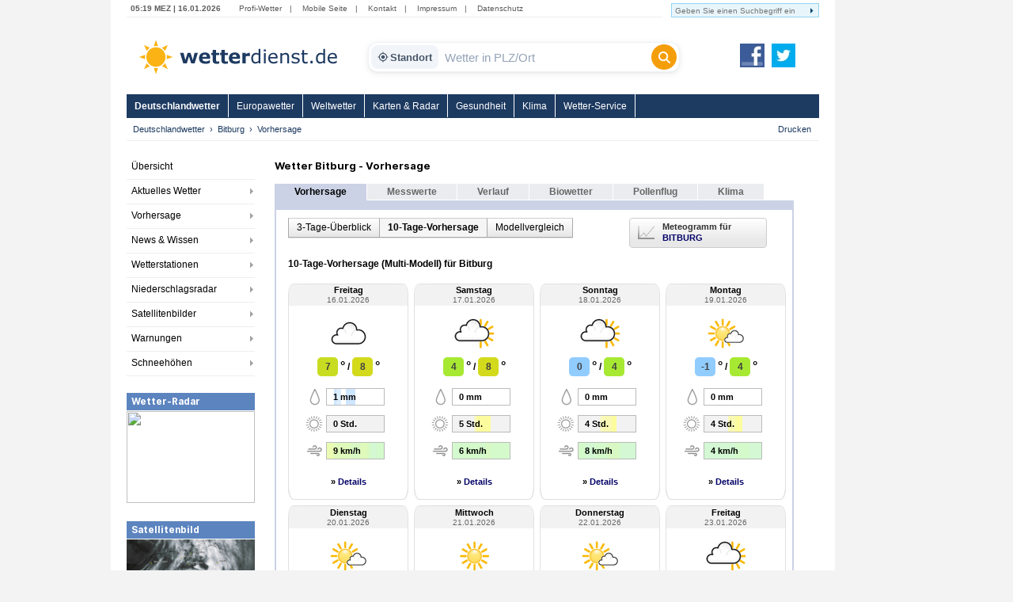

--- FILE ---
content_type: text/html; charset=utf-8
request_url: https://www.wetterdienst.de/Deutschlandwetter/Bitburg/Vorhersage/10-Tage-Trend/
body_size: 13683
content:
<!DOCTYPE html PUBLIC "-//W3C//DTD XHTML 1.0 Strict//EN" "http://www.w3.org/TR/xhtml1/DTD/xhtml1-strict.dtd">
<html xmlns="http://www.w3.org/1999/xhtml" xml:lang="de" lang="de">
<head>
	<meta http-equiv="Content-Type" content="text/html; charset=utf-8" />
	<meta http-equiv="X-UA-Compatible" content="IE=edge" />
	<meta name="description" content="10-Tage-Wettervorhersage für Bitburg inkl. Temperatur, Wetterzustand, Niederschlag, Wind, Bewölkung, Luftfeuchtigkeit." /> 
        <meta name="robots" content="index,follow" />
	<meta property="og:type" content="article" />
	<meta property="og:locale" content="de_DE" />
	<meta property="og:url" content="https://www.wetterdienst.de:443/Deutschlandwetter/Bitburg/Vorhersage/10-Tage-Trend/" />
	<meta property="og:site_name" content="Wetterdienst.de" />
	<meta property="og:image" content="//www.wetterdienst.de/imgs/logo_icon.png" /> 
	<meta property="fb:admins" content="1552157661" />
	<meta name="apple-mobile-web-app-title" content="Wetterdienst">	
	<meta name="SKYPE_TOOLBAR" content="SKYPE_TOOLBAR_PARSER_COMPATIBLE" />
	<title>10-Tage-Wetter Bitburg - Wetterdienst.de</title>
	<style>
	@import url('//www.wetterdienst.de/fonts/inter.css');
	</style>	
	<link rel="stylesheet" type="text/css" href="//www.wetterdienst.de/css/style.css?1766719552" title="style" />
    	<script type="text/javascript" src="//www.wetterdienst.de/js/jquery-1.7.min.js?1733064923"></script>

	<!--[if IE 6]><link rel="stylesheet" type="text/css" href="//www.wetterdienst.de/css/styleIE6.css" title="style" /><![endif]-->
	<!--[if IE 7]><link rel="stylesheet" type="text/css" href="//www.wetterdienst.de/css/styleIE7.css" title="style" /><![endif]-->


    <script type="text/javascript">
    $(document).ready(function() {
    
    	$.ajaxSetup ({
	    cache: false	
	}); 
    	
 	$('#dellocation').click(function() {
 
             $.ajax(
             {
                 type: "GET",
                 url: "//www.wetterdienst.de/setlocation.php",
                 data: "delete=1",
 
                success: function(html){
                
                $('#meinwetter').hide();
                
                }
                });
 
 	});
 	 
    });
    
</script>	
<!-- Google tag (gtag.js) -->
<script async src="https://www.googletagmanager.com/gtag/js?id=G-C1N8NP6130"></script>
<script>
  window.dataLayer = window.dataLayer || [];
  function gtag(){dataLayer.push(arguments);}
  gtag('js', new Date());

  gtag('config', 'G-C1N8NP6130');
</script>
 
</head>

<body>
	<div id="root">
		<div id="main">
			<div class="head_menu">
				<div class="left">
					<span class="date">
						05:19 MEZ | 16.01.2026					</span>
					<span>
						<a href="http://radar.wetterdienst.de/">Profi-Wetter</a>|						
						<a href="http://m.wetterdienst.de/">Mobile Seite</a>|
						<!--<a href="http://www.wetterdienst.de/Service/Twitter">News-Ticker</a>|-->
						<a href="//www.wetterdienst.de/Service/Kontakt/">Kontakt</a>|
						<a href="//www.wetterdienst.de/Service/Impressum/">Impressum</a>|
						<a href="//www.wetterdienst.de/Service/Datenschutz/">Datenschutz</a>
					</span>
				</div>
				<div class="right">
				    <form name="cse" id="searchbox_demo" action="//www.wetterdienst.de/search.php">
						<div>
						<input type="hidden" name="cx" value="014373986766592154032:sqh4yescwge" />
						<input type="hidden" name="cref" value="" />
						<input type="hidden" name="ie" value="ISO-8859-1" />
  						<input type="hidden" name="hl" value="de" />
						<input name="q" type="text" class="field focusInput" size="31" placeholder="Geben Sie einen Suchbegriff ein" valtext="Geben Sie einen Suchbegriff ein" />
						<input type="image" name="sa" value="suchen" src="//www.wetterdienst.de/imgs/arrow_search.png"/>
						</div>
					</form>
				</div>

			</div>

			<div class="logo_cont">
				<a id="logo" href="//www.wetterdienst.de/"><img src="//www.wetterdienst.de/imgs/logo_v2.png" alt="Wetterdienst.de" /></a>
                <div class="search">
    <form id="historyForm" action="javascript:void(0);" method=""> 
        <div class="wd-search-wrapper">
            
            <button type="button" id="wd-loc-btn" class="wd-location-chip" title="Meinen aktuellen Standort verwenden">
                <svg xmlns="http://www.w3.org/2000/svg" viewBox="0 0 24 24">
                    <path d="M12 8c-2.21 0-4 1.79-4 4s1.79 4 4 4 4-1.79 4-4-1.79-4-4-4zm8.94 3c-.46-4.17-3.77-7.48-7.94-7.94V1h-2v2.06C6.83 3.52 3.52 6.83 3.06 11H1v2h2.06c.46 4.17 3.77 7.48 7.94 7.94V23h2v-2.06c4.17-.46 7.48-3.77 7.94-7.94H23v-2h-2.06zM12 19c-3.87 0-7-3.13-7-7s3.13-7 7-7 7 3.13 7 7-3.13 7-7 7z"/>
                </svg>
                Standort
            </button>

            <input type="text" id="cities" name="cities" class="wd-search-input field cities focusInput history-input" placeholder="Wetter in PLZ/Ort" autocomplete="off" />

            <button type="submit" class="wd-search-btn search_submit button" title="Suchen">
                <svg xmlns="http://www.w3.org/2000/svg" viewBox="0 0 512 512">
                    <path d="M416 208c0 45.9-14.9 88.3-40 122.7L502.6 457.4c12.5 12.5 12.5 32.8 0 45.3s-32.8 12.5-45.3 0L330.7 376c-34.4 25.2-76.8 40-122.7 40C93.1 416 0 322.9 0 208S93.1 0 208 0s208 93.1 208 208zM208 352c79.5 0 144-64.5 144-144s-64.5-144-144-144S64 128.5 64 208s64.5 144 144 144z"/>
                </svg>
            </button>

        </div>
    </form> 
</div>

<script type="text/javascript">
    
    var ladeDatenText = "Lade Daten";
    
    $(function(){
     
       // --- A) ZENTRALE SUCH-FUNKTION ---
       function executeSearch() {
           var $input = $("#cities");
           var val = $input.val();
           
           // Leere Suche verhindern
           if(val !== "" && val !== "Wetter in PLZ/Ort") {
               $(".search_submit").attr("disabled", "true");
               // URL anpassen f�r DE
               window.location = "//www.wetterdienst.de/Deutschlandwetter/Suche/?q=" + encodeURIComponent(val) + "&where=de";
           }
       }

       // --- B) HISTORY FIX (Verhindert Race-Condition beim Laden) ---
       setTimeout(function() {
            // Pr�fung ob Plugin existiert, um Fehler zu vermeiden
            if($.fn.searchHistory) {
                $('#historyForm').searchHistory({
                    'sendWhenSelect': false,
                    'actionByCall': false,
                 });
            }
       }, 50);

       // Robuster Klick-Handler f�r History-Items
       $('body').on("mousedown click", '.history-item', function(e){
            e.preventDefault(); // Standard-Link-Verhalten stoppen
            
            var $link = $(this).find('a');
            var url = $link.attr('href');
            var text = $link.text();
            
            // Text ins Feld schreiben
            $("#cities").val(text);
            
            // Wenn g�ltiger Link: Hinleiten, sonst Suche ausf�hren
            if (url && url.length > 5 && url.indexOf("javascript") === -1) {
                window.location.href = url;
            } else {
                executeSearch();
            }
       });

       // --- C) AUTOCOMPLETE MIT VERSION-CHECK ---
       // 1. Initialisieren
       var $ac = $( ".cities" ).autocomplete({
            appendTo: ".wd-search-wrapper", 
            source: function( request, response ) {
                $.ajax({
                    url: "//www.wetterdienst.de/s.php?de=1", 
                    dataType: "json",
                    data: { maxRows: 12, q: request.term },
                    success: function( data ) {
                        response( $.map( data.geonames, function( item ) {
                            return { label: item.name, desc: item.adminName1, url: item.url, value: item.name }
                        }));
                    }
                });
            },
            minLength: 2, 
            open: function() {
                 var $widget = $(this).autocomplete("widget");
                 
                 // Styling anwenden
                 $widget.addClass("wd-search-results");
                 $widget.css({"width": "100%", "left": "0", "top": "36px"});
                 
                 // History ausblenden bei Autocomplete
                 $(".search-history").removeClass("search-history-show").hide();
            },
            select: function(event, ui) {
                 $(this).val(ui.item.label);
                 document.location = ui.item.url;
                 $(".search_submit").attr("disabled", "true");
                 return false;
            }
        });

        // 2. Rendering patchen (Fehler 'Cannot set properties of undefined' beheben)
        // Wir pr�fen beide m�glichen Schl�ssel f�r die jQuery UI Version
        var acInstance = $ac.data("ui-autocomplete") || $ac.data("autocomplete");

        if(acInstance) {
            acInstance._renderItem = function( ul, item ) {
                return $( "<li></li>" )
                    .data( "item.autocomplete", item )
                    .append( "<a><b>" + item.label + "</b><br>" + item.desc + "</a>" )
                    .appendTo( ul );
            };
        }

        // --- D) EVENT BINDINGS (Button & Enter) ---
        $(".search_submit").removeAttr("onclick").removeAttr("disabled");
        
        $(".search_submit").click(function(e){
            e.preventDefault();
            executeSearch();
        });
            
        $(".cities").keydown(function(e){ 
            if(e.keyCode == 13) {
                e.preventDefault();
                executeSearch();
            }
        });

        // --- E) GEOLOCATION ---
        function locError() {
            $('#wd-loc-btn svg').removeClass("wd-loading-icon");
        }

        function getLocation(position) {
            var lat = position.coords.latitude;
            var lng = position.coords.longitude;
            $.ajax({
                url: '//www.wetterdienst.de/geoip2.php?action=nearest&lat='+lat+'&lng='+lng,
                dataType: "json",
                timeout: 4000,
                success: function(response) {
                    if(response.url) {
                        window.location.href = response.url;
                    } else {
                        locError();
                    }
                },
                error: function() { locError(); }
            });
        }

	// Klick Handler f�r den neuen Standort-Button (OPTIMIERT)
        $('#wd-loc-btn').click(function() {
            if (navigator.geolocation) {
                
                // 1. Icon animieren
                $(this).find('svg').addClass("wd-loading-icon");
                
                // 2. Geolocation starten (Turbo-Modus)
                navigator.geolocation.getCurrentPosition(getLocation, locError, {
                    enableHighAccuracy : false, // WICHTIG: false macht es viel schneller (WLAN statt GPS)
                    timeout : 10000,            // Max. 10 Sek. warten
                    maximumAge : 600000         // Cache nutzen: Position darf bis zu 10 Min alt sein
                });
            } else {
                alert("Geolokalisierung wird von diesem Browser nicht unterst�tzt.");
            }
        });

  }); 
</script>                <a id="fb_teilen" href="http://www.facebook.com/Wetterdienst.de" target="_blank"><img src="//www.wetterdienst.de//imgs/facebook2.png" alt="Facebook"/></a>
                <a id="twittern" href="http://www.twitter.com/Wetter"><img src="//www.wetterdienst.de//imgs/twitter2.png" alt="Twitter" /></a>
			</div>

			<div class="site_menu">
				<ul id="nav" class="dropdown dropdown-horizontal">
<li><a class="act" href="//www.wetterdienst.de/Deutschlandwetter/">Deutschlandwetter</a>
</li>
<li><a href="//www.wetterdienst.de/Europawetter/" class="dir">Europawetter</a> 
		<ul>
						<li><a href="//www.wetterdienst.de/Europawetter/Beobachtungen/">Aktuelles Wetter</a></li>
						<li><a href="//www.wetterdienst.de/Europawetter/Vorhersage/">Vorhersage</a></li>
						<li><a href="//www.wetterdienst.de/Europawetter/Farbkarten/">Farbkarten</a></li>
						<li><a href="//www.wetterdienst.de/Europawetter/Profikarten/">Profikarten</a></li>
						<li><a href="//www.wetterdienst.de/Europawetter/Satellitenbilder/">Satellitenbilder</a></li>
						<li><a href="//www.wetterdienst.de/Europawetter/UV_Index/">UV-Index</a></li>
						<li><a href="//www.wetterdienst.de/Europawetter/Blitze/">Blitze</a></li>
						<li><a href="//www.wetterdienst.de/Europawetter/Wassertemperaturen/">Wassertemperaturen</a></li>
						<li><a href="//www.wetterdienst.de/Europawetter/Schneehoehen/">Schneehöhen</a></li>
			 
		</ul>
</li>
<li><a href="//www.wetterdienst.de/Weltwetter/" class="dir">Weltwetter</a> 
		<ul>
						<li><a href="//www.wetterdienst.de/Weltwetter/Beobachtungen/">Aktuelles Wetter</a></li>
						<li><a href="//www.wetterdienst.de/Weltwetter/Vorhersage/">Vorhersage</a></li>
						<li><a href="//www.wetterdienst.de/Weltwetter/Satellitenbilder/">Satellitenbilder</a></li>
						<li><a href="//www.wetterdienst.de/Weltwetter/Wetter-News/">Wetter-News</a></li>
			 
		</ul>
</li>
<li><a href="//www.wetterdienst.de/Maps/" class="dir">Karten & Radar</a> 
		<ul>
						<li><a href="//www.wetterdienst.de/Maps/Regenradar/">Radar+Blitze</a></li>
						<li><a href="//www.wetterdienst.de/Maps/Deutschland/">Deutschland (ICON-D2)</a></li>
						<li><a href="//www.wetterdienst.de/Maps/Europa/">Europa (ICON-EU)</a></li>
						<li><a href="//www.wetterdienst.de/Maps/Europa10/">Europa 10-Tage</a></li>
						<li><a href="//www.wetterdienst.de/Maps/Westeuropa/">Westeuropa</a></li>
						<li><a href="//www.wetterdienst.de/Maps/Welt/">Globalmodell</a></li>
						<li><a href="//www.wetterdienst.de/Maps/Wolken/">Satellit (Tag/Nacht)</a></li>
			 
		</ul>
</li>
<li><a href="//www.wetterdienst.de/Gesundheit/" class="dir">Gesundheit</a> 
		<ul>
						<li><a href="//www.wetterdienst.de/Gesundheit/Biowetter/">Biowetter</a></li>
						<li><a href="//www.wetterdienst.de/Gesundheit/Pollenflug/">Pollenflug</a></li>
						<li><a href="//www.wetterdienst.de/Gesundheit/Temperatur/">gefühlte Temperatur</a></li>
						<li><a href="//www.wetterdienst.de/Gesundheit/UV_Index/">UV-Index</a></li>
						<li><a href="//www.wetterdienst.de/Gesundheit/Luftqualitaet/">Luftqualität</a></li>
			 
		</ul>
</li>
<li><a href="//www.wetterdienst.de/Klima/" class="dir">Klima</a> 
		<ul>
						<li><a href="//www.wetterdienst.de/Klima/Aktuell/">Klima aktuell</a></li>
						<li><a href="//www.wetterdienst.de/Klima/Klimawandel/">Klimawandel</a></li>
						<li><a href="//www.wetterdienst.de/Klima/Klimatabellen/">Klimatabellen</a></li>
						<li><a href="//www.wetterdienst.de/Klima/Klimakarten/">Klimakarten</a></li>
						<li><a href="//www.wetterdienst.de/Klima/NAO_Index/">NAO-Index</a></li>
						<li><a href="//www.wetterdienst.de/Klima/Wetterrekorde/">Wetterrekorde</a></li>
						<li><a href="//www.wetterdienst.de/Klima/Rueckblick/">Rückblick</a></li>
			 
		</ul>
</li>
<li><a href="//www.wetterdienst.de/Service/" class="dir">Wetter-Service</a> 
		<ul>
						<li><a href="//www.wetterdienst.de/Service/Warndienst/">Warndienst</a></li>
						<li><a href="//www.wetterdienst.de/Service/Wetterauskunft/">Wetterauskunft</a></li>
						<li><a href="//www.wetterdienst.de/Service/Homepage-Wetter/">Homepage-Wetter</a></li>
						<li><a href="//www.wetterdienst.de/Service/Mobil/">Mobile Seite</a></li>
						<li><a href="//www.wetterdienst.de/Service/Lexikon/">Lexikon</a></li>
						<li><a href="//www.wetterdienst.de/Service/Twitter/">Twitter</a></li>
			 
		</ul>
</li>
 
 
</ul>
 			</div>
            <div id="service"><ul class="breadcrumb"><li><a href="//www.wetterdienst.de/Deutschlandwetter/">Deutschlandwetter</a></li><li><a href="//www.wetterdienst.de/Deutschlandwetter/Bitburg/">Bitburg</a></li><li class="last">Vorhersage</li>  </ul> <a href="javascript:window.print()" id="print">Drucken</a></div>

			<div id="content">
							<div id="left">
					<div>
						<ul class="left_menu dropdown-left dropdown-vertical">
							 
<li><a href="//www.wetterdienst.de/Deutschlandwetter/">Übersicht</a></li>
<li class="dir"><a href="//www.wetterdienst.de/Deutschlandwetter/Beobachtungen/">Aktuelles Wetter</a>
<ul class="dropdown-left-inside">
<li><a href="//www.wetterdienst.de/Deutschlandwetter/Beobachtungen/Aktuell/">Wetter- und Warnlage</a></li>
<li><a href="//www.wetterdienst.de/Deutschlandwetter/Beobachtungen/Temperatur/">Temperatur</a></li>
<li><a href="//www.wetterdienst.de/Deutschlandwetter/Beobachtungen/Blitze/">Blitze</a></li>
 
</ul></li>
<li class="dir"><a href="//www.wetterdienst.de/Deutschlandwetter/Vorhersage/">Vorhersage</a>
<ul class="dropdown-left-inside">
<li><a href="//www.wetterdienst.de/Deutschlandwetter/Vorhersage/Heute/">Heute</a></li>
<li><a href="//www.wetterdienst.de/Deutschlandwetter/Vorhersage/Morgen/">Samstag</a></li>
<li><a href="//www.wetterdienst.de/Deutschlandwetter/Vorhersage/Uebermorgen/">Sonntag</a></li>
<li><a href="//www.wetterdienst.de/Deutschlandwetter/Vorhersage/Tag4/">Montag</a></li>
<li><a href="//www.wetterdienst.de/Deutschlandwetter/Vorhersage/Bericht/">Wetterbericht</a></li>
<li><a href="//www.wetterdienst.de/Deutschlandwetter/Vorhersage/Trend/">Trend</a></li>
 
</ul></li>
<li class="dir"><a href="//www.wetterdienst.de/Deutschlandwetter/News/">News & Wissen</a>
<ul class="dropdown-left-inside">
<li><a href="//www.wetterdienst.de/Deutschlandwetter/News/News/">News</a></li>
<li><a href="//www.wetterdienst.de/Deutschlandwetter/News/Wissen/">Wissen</a></li>
<li><a href="//www.wetterdienst.de/Deutschlandwetter/News/Klima/">Klima</a></li>
<li><a href="//www.wetterdienst.de/Deutschlandwetter/News/Welt/">Welt</a></li>
<li><a href="//www.wetterdienst.de/Deutschlandwetter/News/Fotostrecken/">Fotostrecken</a></li>
 
</ul></li>
<li class="dir"><a href="//www.wetterdienst.de/Deutschlandwetter/Wetterstationen/">Wetterstationen</a>
<ul class="dropdown-left-inside">
<li><a href="//www.wetterdienst.de/Deutschlandwetter/Wetterstationen/Messwerte/">Messwerte</a></li>
<li><a href="//www.wetterdienst.de/Deutschlandwetter/Wetterstationen/Karte/">Karte</a></li>
<li><a href="//www.wetterdienst.de/Deutschlandwetter/Wetterstationen/Hoechst_Tiefstwerte/">Höchst-/Tiefstwerte</a></li>
 
</ul></li>
<li class="dir"><a href="//www.wetterdienst.de/Deutschlandwetter/Niederschlagsradar/">Niederschlagsradar</a>
<ul class="dropdown-left-inside">
<li><a href="//www.wetterdienst.de/Deutschlandwetter/Niederschlagsradar/Radarbild/">Radarbild</a></li>
<li><a href="//www.wetterdienst.de/Deutschlandwetter/Niederschlagsradar/Radarfilm/">Radarfilm</a></li>
<li><a href="//www.wetterdienst.de/Deutschlandwetter/Niederschlagsradar/Prognose/">Prognose</a></li>
<li><a href="//www.wetterdienst.de/Deutschlandwetter/Niederschlagsradar/Niederschlag/">Niederschlagssumme</a></li>
 
</ul></li>
<li class="dir"><a href="//www.wetterdienst.de/Deutschlandwetter/Satellitenbilder/">Satellitenbilder</a>
<ul class="dropdown-left-inside">
<li><a href="//www.wetterdienst.de/Deutschlandwetter/Satellitenbilder/Wolken/">Wolken</a></li>
<li><a href="//www.wetterdienst.de/Deutschlandwetter/Satellitenbilder/Satellitenfilm/">Satellitenfilm</a></li>
<li><a href="//www.wetterdienst.de/Deutschlandwetter/Satellitenbilder/Satellitenwetter/">Satellitenwetter</a></li>
 
</ul></li>
<li class="dir"><a href="//www.wetterdienst.de/Deutschlandwetter/Warnungen/">Warnungen</a>
<ul class="dropdown-left-inside">
<li><a href="//www.wetterdienst.de/Deutschlandwetter/Warnungen/Karte/">Karte</a></li>
<li><a href="//www.wetterdienst.de/Deutschlandwetter/Warnungen/Vorhersage/">Vorhersage</a></li>
 
</ul></li>
<li class="dir"><a href="//www.wetterdienst.de/Deutschlandwetter/Schneehoehen/">Schneehöhen</a>
<ul class="dropdown-left-inside">
<li><a href="//www.wetterdienst.de/Deutschlandwetter/Schneehoehen/Karte/">Karte</a></li>
<li><a href="//www.wetterdienst.de/Deutschlandwetter/Schneehoehen/Tabelle/">Tabelle</a></li>
 
</ul></li>
 
 
 
 
 						
						</ul>
					</div>
                								<div class="teaserbox"><span style="display: block; background: none repeat scroll 0 0 #5c84bf; border-bottom: 1px solid #fff; color: #fff; line-height: 22px; height: 22px; padding-left: 6px; font-size: 1.3em; font-weight: bold;">Wetter-Radar</span>
				<a href="//www.wetterdienst.de/Maps/Deutschland/"><img width=162 height=116 src="//images2.wetterdienst.de/maps/teaser/wettermap_teaser.png"/></a>
                		</div>
												<div class="teaserbox"><span style="display: block; background: none repeat scroll 0 0 #5c84bf; border-bottom: 1px solid #fff; color: #fff; line-height: 22px; height: 22px; padding-left: 6px; font-size: 1.3em; font-weight: bold;">Satellitenbild</span>
				<a href="//www.wetterdienst.de/Deutschlandwetter/Satellitenbilder/"><img width=162 height=106 src="//www.wetterdienst.de/maps/germany/sat/Satbild_Deutschland_Teaser.png"/></a>
               			</div>
               							 
				 

 

 

 
				 <!-- GOOGLE AD --><div style="margin: 30px auto; width:120px;">
<script async src="https://pagead2.googlesyndication.com/pagead/js/adsbygoogle.js?client=ca-pub-1411074771348646"
     crossorigin="anonymous"></script>
     <!-- wetterdienst.de Textlinks neu -->
<ins class="adsbygoogle"
     style="display:inline-block;width:120px;height:240px"
     data-ad-client="ca-pub-1411074771348646"
     data-ad-slot="1141262154"></ins>
<script>
(adsbygoogle = window.adsbygoogle || []).push({});
</script></div>
				<!-- GOOGLE AD --> 
				<!--<div style="margin: 0 auto; width:120px;"><iframe src="//www.facebook.com/plugins/like.php?href=https%3A%2F%2Fwww.facebook.com%2FWetterdienst.de&amp;send=false&amp;layout=button_count&amp;width=120&amp;show_faces=true&amp;action=like&amp;colorscheme=light&amp;font&amp;height=21" scrolling="no" frameborder="0" style="border:none; overflow:hidden; width:120px; height:21px;" allowTransparency="true"></iframe></div>
				<div style="margin: 10px auto; width:120px"><iframe allowtransparency="true" frameborder="0" scrolling="no" src="//platform.twitter.com/widgets/follow_button.html?screen_name=wetter&lang=de" style="width:120px; height:20px;"></iframe></div>-->			
				
				</div>

				<div id="center">

					<div class="vorhersagetabelle popup_area">
    <h1>Wetter Bitburg  - Vorhersage</h1>
    <div id="geoid" style="visibility:hidden; height: 0; display:none; left:-1000px;">14566</div>
    <div id="de" style="visibility:hidden; height: 0; display:none; left:-1000px;">1</div>
    <div id="ts" style="visibility:hidden; height: 0; display:none; left:-1000px;">1768540779000</div>
    <div id="location_id" style="visibility:hidden; height: 0; display:none; left:-1000px;"></div>
    <div id="location" style="visibility:hidden; height: 0; display:none; left:-1000px;">Bitburg</div>
    <div id="location_url" style="visibility:hidden; height: 0; display:none; left:-1000px;">Deutschlandwetter%2FBitburg</div>
    <div id="delete_location" style="visibility:hidden; height: 0; display:none; left:-1000px;"></div>
	<div class="content_tab_act">Vorhersage</div>
 
 
 
 
<div class="content_tab"><a href="//www.wetterdienst.de/Deutschlandwetter/Bitburg/Aktuell/">Messwerte</a></div>
 
 
 
<div class="content_tab"><a href="//www.wetterdienst.de/Deutschlandwetter/Bitburg/Rueckblick/">Verlauf</a></div>
 
 
 
<div class="content_tab"><a href="//www.wetterdienst.de/Deutschlandwetter/Bitburg/Biowetter/">Biowetter</a></div>
 
 
 
<div class="content_tab"><a href="//www.wetterdienst.de/Deutschlandwetter/Bitburg/Pollenflug/">Pollenflug</a></div>
 
 
 
<div class="content_tab"><a href="//www.wetterdienst.de/Deutschlandwetter/Bitburg/Klima/">Klima</a></div>
 
 
     <div class="vorhersagemenuline">&nbsp;</div>
    <div class="vorhersagebox1">
        <div class="vorhersagebox2">
            
        <div style="padding: 10px 0 10px 15px">
        
                    	            <ol class="submenu">
	            	            <li class="submenu_item"><a href="//www.wetterdienst.de/Deutschlandwetter/Bitburg/">3-Tage-Überblick</a></li>
	            	            <li class="submenu_item submenu_item_active">10-Tage-Vorhersage</li>
	            	            <li class="submenu_item"><a href="//www.wetterdienst.de/Deutschlandwetter/Bitburg/Vorhersage/Modellvergleich/">Modellvergleich</a></li>
	             
	             
	             	            
	            </ol>
                     
                    
                     
		    
		    		    <div class="display_mode_container">
		    <div class="display_mode_inner">	    
		    		    <a class="thickbox" href="//www.wetterdienst.de/mosmix/mos_K428.png?1768537179"><img class="display_mode_icon" src="//www.wetterdienst.de/imgs/meteogramm.png" alt="Meteogramm" width="21" height="17" border="0"></a>
		    Meteogramm f&uuml;r<br>
		    <a class="thickbox" href="//www.wetterdienst.de/mosmix/mos_K428.png?1768537179" style="display: inline-block; padding-top: 2px; white-space: nowrap; overflow: hidden; width: 115px;">BITBURG</a>
		     
		     
		    </div>
		    </div>
		     
		    
                    <div class="clear"></div>
            
<style>

.rc_1 {
background-color: #d3f8d3;
}
.rc_2 {
background-color: #d4f9cb;
}
.rc_3 {
background-color: #d8f9c3;
}
.rc_4 {
background-color: #dffabb;
}
.rc_5 {
background-color: #eafcb2;
}
.rc_6 {
background-color: #f9fdaa;
}
.rc_7 {
background-color: #fef0a1;
}
.rc_8 {
background-color: #ffdd99;
}

.pc_0 {
background-color: #fff;
}
.pc_1 {
background-color: #ddeeff;
}
.pc_2 {
background-color: #cee6ff;
}
.pc_3 {
background-color: #bfdfff;
}
.pc_4 {
background-color: #b1d8ff;
}
.pc_5 {
background-color: #a2d0ff;
}
.pc_6 {
background-color: #94c9ff;
}
.pc_7 {
background-color: #85c2ff;
}
.pc_8 {
background-color: #77bbff;
}

.sc_1 {
background-color: #f2f2f2;
}
.sc_2 {
background-color: #f4f4dd;
}
.sc_3 {
background-color: #f7f7c8;
}
.sc_4 {
background-color: #f9f9b4;
}
.sc_5 {
background-color: #fcfc9f;
}
.sc_6 {
background-color: #ffff8b;
}
</style>

<br />
<h2 style="font-size: 1.2em; margin-bottom: 1.5em">10-Tage-Vorhersage (Multi-Modell) für Bitburg</h2>

<div class="forecast_box" style="margin-bottom: 7px; height: auto">
<h3>
Freitag<br />
<span class="forecast_timerange">16.01.2026</span>
</h3>
<div class="forecast_content">
<div class="forecast_weather">
<span id="symbol_1" style="display: block; width: 100%">
<img class="weather_symbol" height="50" width="50" src="//www.wetterdienst.de/imgs/symbole/50x50/13.png" title="viele Wolken" alt="viele Wolken">
<div id="symbol_content_1" style="display:none"> 
<span style="font-size: 0.9em; line-height: 18px; font-weight: bold;">Freitag, 16.01.2026<br/>12:00 - 18:00</span><br/>
<span style="line-height: 20px;">viele Wolken</span><br/><span style="font-size: 0.9em; line-height: 20px;">Niederschlag: <strong>70%</strong></span><br/>
</div>
</span></div>
<div class="forecast_temp">
<span style="color: #404040;
    /* font-weight: bold; */
    background-color: rgb(200, 221, 33);
    min-width: 15px;
    padding: 5px 5px 5px 6px;
    border-radius: 5px;
    display: inline-block;
">7 </span><span style="font-size: 1.3em; padding-left: 3px">°</span> / <span class="temp_rounded" style="
    color: #404040;
    font-weight: bold;
    min-width: 15px;
    background-color: rgb(211, 218, 28);
    padding: 5px 5px 5px 6px;
    border-radius: 5px;
    display: inline-block;
">8</span><span style="font-size: 1.3em; padding-left: 3px">°</span>
 
</div>
<div class="forecast_row_wrapper forecast_prec" style="padding-top: 15px;">
<div class="forecast_row" style="background: url(//www.wetterdienst.de/imgs/icon_rain_small.png) no-repeat 0 0;">
<div class="forecast_bar bar_precip" style="overflow-y: hidden;">
<span class="column_text">1 mm   </span>
<span class="column_field " style="width: 4.1666666666667%;"></span>
<span class="column_field " style="width: 4.1666666666667%;"></span>
<span class="column_field " style="width: 4.1666666666667%;"></span>
<span class="column_field pc_2" style="width: 4.1666666666667%;"></span>
<span class="column_field pc_1" style="width: 4.1666666666667%;"></span>
<span class="column_field pc_1" style="width: 4.1666666666667%;"></span>
<span class="column_field " style="width: 4.1666666666667%;"></span>
<span class="column_field " style="width: 4.1666666666667%;"></span>
<span class="column_field pc_2" style="width: 4.1666666666667%;"></span>
<span class="column_field pc_2" style="width: 4.1666666666667%;"></span>
<span class="column_field pc_2" style="width: 4.1666666666667%;"></span>
<span class="column_field pc_2" style="width: 4.1666666666667%;"></span>
<span class="column_field " style="width: 4.1666666666667%;"></span>
<span class="column_field " style="width: 4.1666666666667%;"></span>
<span class="column_field " style="width: 4.1666666666667%;"></span>
<span class="column_field " style="width: 4.1666666666667%;"></span>
<span class="column_field " style="width: 4.1666666666667%;"></span>
<span class="column_field " style="width: 4.1666666666667%;"></span>
<span class="column_field " style="width: 4.1666666666667%;"></span>
<span class="column_field " style="width: 4.1666666666667%;"></span>
<span class="column_field " style="width: 4.1666666666667%;"></span>
<span class="column_field " style="width: 4.1666666666667%;"></span>
<span class="column_field " style="width: 4.1666666666667%;"></span>
<span class="column_field " style="width: 4.1666666666667%;"></span>
 
</div>
</div>


<div class="forecast_row_wrapper" style="padding-top: 10px; width: 135px;">
<div class="forecast_row" style="background: url(//www.wetterdienst.de/imgs/icon_sun_small.png) no-repeat 0 0;">
<div class="forecast_bar bar_precip" style="overflow-y: hidden;">
<span class="column_text">0 Std.</span>
<span class="column_field sc_1" style="width: 4.1666666666667%;"></span>
<span class="column_field sc_1" style="width: 4.1666666666667%;"></span>
<span class="column_field sc_1" style="width: 4.1666666666667%;"></span>
<span class="column_field sc_1" style="width: 4.1666666666667%;"></span>
<span class="column_field sc_1" style="width: 4.1666666666667%;"></span>
<span class="column_field sc_1" style="width: 4.1666666666667%;"></span>
<span class="column_field sc_1" style="width: 4.1666666666667%;"></span>
<span class="column_field sc_1" style="width: 4.1666666666667%;"></span>
<span class="column_field sc_1" style="width: 4.1666666666667%;"></span>
<span class="column_field sc_1" style="width: 4.1666666666667%;"></span>
<span class="column_field sc_1" style="width: 4.1666666666667%;"></span>
<span class="column_field sc_1" style="width: 4.1666666666667%;"></span>
<span class="column_field sc_1" style="width: 4.1666666666667%;"></span>
<span class="column_field sc_1" style="width: 4.1666666666667%;"></span>
<span class="column_field sc_1" style="width: 4.1666666666667%;"></span>
<span class="column_field sc_1" style="width: 4.1666666666667%;"></span>
<span class="column_field sc_1" style="width: 4.1666666666667%;"></span>
<span class="column_field sc_1" style="width: 4.1666666666667%;"></span>
<span class="column_field sc_1" style="width: 4.1666666666667%;"></span>
<span class="column_field sc_1" style="width: 4.1666666666667%;"></span>
<span class="column_field sc_1" style="width: 4.1666666666667%;"></span>
<span class="column_field sc_1" style="width: 4.1666666666667%;"></span>
<span class="column_field sc_1" style="width: 4.1666666666667%;"></span>
<span class="column_field sc_1" style="width: 4.1666666666667%;"></span>
 
</div>
</div>
</div>

<div style="padding-top: 10px; width: 135px;">
<div class="forecast_row" style="background: url(//www.wetterdienst.de/imgs/icon_wind_small.png) no-repeat 0 0;">
<div class="forecast_bar bar_precip" style="overflow-y: hidden;">
<span class="column_text">9 km/h</span>
<span class="column_field rc_5" style="width: 4.1666666666667%;"></span>
<span class="column_field rc_5" style="width: 4.1666666666667%;"></span>
<span class="column_field rc_5" style="width: 4.1666666666667%;"></span>
<span class="column_field rc_4" style="width: 4.1666666666667%;"></span>
<span class="column_field rc_4" style="width: 4.1666666666667%;"></span>
<span class="column_field rc_4" style="width: 4.1666666666667%;"></span>
<span class="column_field rc_4" style="width: 4.1666666666667%;"></span>
<span class="column_field rc_4" style="width: 4.1666666666667%;"></span>
<span class="column_field rc_4" style="width: 4.1666666666667%;"></span>
<span class="column_field rc_4" style="width: 4.1666666666667%;"></span>
<span class="column_field rc_3" style="width: 4.1666666666667%;"></span>
<span class="column_field rc_3" style="width: 4.1666666666667%;"></span>
<span class="column_field rc_3" style="width: 4.1666666666667%;"></span>
<span class="column_field rc_3" style="width: 4.1666666666667%;"></span>
<span class="column_field rc_4" style="width: 4.1666666666667%;"></span>
<span class="column_field rc_4" style="width: 4.1666666666667%;"></span>
<span class="column_field rc_4" style="width: 4.1666666666667%;"></span>
<span class="column_field rc_3" style="width: 4.1666666666667%;"></span>
<span class="column_field rc_2" style="width: 4.1666666666667%;"></span>
<span class="column_field rc_1" style="width: 4.1666666666667%;"></span>
<span class="column_field rc_1" style="width: 4.1666666666667%;"></span>
<span class="column_field rc_2" style="width: 4.1666666666667%;"></span>
<span class="column_field rc_2" style="width: 4.1666666666667%;"></span>
<span class="column_field rc_2" style="width: 4.1666666666667%;"></span>
 
</div>
</div>
</div>

<div style="padding-top: 10px; width: 135px; display: none">
<div class="forecast_row" style="background: url(//www.wetterdienst.de/imgs/icon_lightning_small.png) no-repeat 0 0;">
<div class="bar bar_precip" style="border: 1px solid #bbb; width:72px; height: 20px; line-height: 20px; text-align: left; position: relative">
<span style="position: absolute; display: block; top: 0; left: 10; padding-left: 8px; font-size: 11px;">0 %</span>
<span class="column_field rc_1" style="display: block; float: left; width: 4.16%; height: 20px; line-height: 20px;"></span>
<span class="column_field rc_1" style="display: block; float: left; width: 4.16%; height: 20px; line-height: 20px;"></span>
<span class="column_field rc_1" style="display: block; float: left; width: 4.16%; height: 20px; line-height: 20px;"></span>
<span class="column_field rc_1" style="display: block; float: left; width: 4.16%; height: 20px; line-height: 20px;"></span>
<span class="column_field rc_1" style="display: block; float: left; width: 4.16%; height: 20px; line-height: 20px;"></span>
<span class="column_field rc_1" style="display: block; float: left; width: 4.16%; height: 20px; line-height: 20px;"></span>
<span class="column_field rc_1" style="display: block; float: left; width: 4.16%; height: 20px; line-height: 20px;"></span>
<span class="column_field rc_1" style="display: block; float: left; width: 4.16%; height: 20px; line-height: 20px;"></span>
<span class="column_field rc_1" style="display: block; float: left; width: 4.16%; height: 20px; line-height: 20px;"></span>
<span class="column_field rc_1" style="display: block; float: left; width: 4.16%; height: 20px; line-height: 20px;"></span>
<span class="column_field rc_1" style="display: block; float: left; width: 4.16%; height: 20px; line-height: 20px;"></span>
<span class="column_field rc_1" style="display: block; float: left; width: 4.16%; height: 20px; line-height: 20px;"></span>
<span class="column_field rc_1" style="display: block; float: left; width: 4.16%; height: 20px; line-height: 20px;"></span>
<span class="column_field rc_1" style="display: block; float: left; width: 4.16%; height: 20px; line-height: 20px;"></span>
<span class="column_field rc_1" style="display: block; float: left; width: 4.16%; height: 20px; line-height: 20px;"></span>
<span class="column_field rc_1" style="display: block; float: left; width: 4.16%; height: 20px; line-height: 20px;"></span>
<span class="column_field rc_1" style="display: block; float: left; width: 4.16%; height: 20px; line-height: 20px;"></span>
<span class="column_field rc_1" style="display: block; float: left; width: 4.16%; height: 20px; line-height: 20px;"></span>
<span class="column_field rc_1" style="display: block; float: left; width: 4.16%; height: 20px; line-height: 20px;"></span>
<span class="column_field rc_1" style="display: block; float: left; width: 4.16%; height: 20px; line-height: 20px;"></span>
<span class="column_field rc_1" style="display: block; float: left; width: 4.16%; height: 20px; line-height: 20px;"></span>
<span class="column_field rc_1" style="display: block; float: left; width: 4.16%; height: 20px; line-height: 20px;"></span>
<span class="column_field rc_1" style="display: block; float: left; width: 4.16%; height: 20px; line-height: 20px;"></span>
<span class="column_field rc_1" style="display: block; float: left; width: 4.16%; height: 20px; line-height: 20px;"></span>
 
</div>

</div>

</div>

<!--<div style="clear:both"></div>-->
</div>

<!--<div class="forecast_prec" style="padding-top: 10px;padding-bottom: 5px;">
<span id="wind_1" style="background: url(//www.wetterdienst.de/imgs/icon_wind_small.png) no-repeat 0 0; display: inline-block; min-width: 87px; height: 22px; line-height: 22px; font-weight: bold; white-space: nowrap; padding-left: 27px; text-align: left; font-size: 1.1em">9 km/h S</span>
</div>-->

<div style="clear:both; padding-top: 10px;"></div>
<div class="forecast_details_link">» <a class="detailspopup Freitag, 16.01.2026" id="1_12">Details</a></div>
</div>
</div>

<div class="forecast_box" style="margin-bottom: 7px; height: auto">
<h3>
Samstag<br />
<span class="forecast_timerange">17.01.2026</span>
</h3>
<div class="forecast_content">
<div class="forecast_weather">
<span id="symbol_2" style="display: block; width: 100%">
<img class="weather_symbol" height="50" width="50" src="//www.wetterdienst.de/imgs/symbole/50x50/16.png" title="Sonne und Wolken" alt="Sonne und Wolken">
<div id="symbol_content_2" style="display:none"> 
<span style="font-size: 0.9em; line-height: 18px; font-weight: bold;">Samstag, 17.01.2026<br/>12:00 - 18:00</span><br/>
<span style="line-height: 20px;">Sonne und Wolken</span><br/><span style="font-size: 0.9em; line-height: 20px;">Niederschlag: <strong>< 10%</strong></span><br/>
</div>
</span></div>
<div class="forecast_temp">
<span style="color: #404040;
    /* font-weight: bold; */
    background-color: rgb(167, 233, 50);
    min-width: 15px;
    padding: 5px 5px 5px 6px;
    border-radius: 5px;
    display: inline-block;
">4 </span><span style="font-size: 1.3em; padding-left: 3px">°</span> / <span class="temp_rounded" style="
    color: #404040;
    font-weight: bold;
    min-width: 15px;
    background-color: rgb(211, 218, 28);
    padding: 5px 5px 5px 6px;
    border-radius: 5px;
    display: inline-block;
">8</span><span style="font-size: 1.3em; padding-left: 3px">°</span>
 
</div>
<div class="forecast_row_wrapper forecast_prec" style="padding-top: 15px;">
<div class="forecast_row" style="background: url(//www.wetterdienst.de/imgs/icon_rain_small.png) no-repeat 0 0;">
<div class="forecast_bar bar_precip" style="overflow-y: hidden;">
<span class="column_text">0 mm   </span>
<span class="column_field " style="width: 4.1666666666667%;"></span>
<span class="column_field " style="width: 4.1666666666667%;"></span>
<span class="column_field " style="width: 4.1666666666667%;"></span>
<span class="column_field " style="width: 4.1666666666667%;"></span>
<span class="column_field " style="width: 4.1666666666667%;"></span>
<span class="column_field " style="width: 4.1666666666667%;"></span>
<span class="column_field " style="width: 4.1666666666667%;"></span>
<span class="column_field " style="width: 4.1666666666667%;"></span>
<span class="column_field " style="width: 4.1666666666667%;"></span>
<span class="column_field " style="width: 4.1666666666667%;"></span>
<span class="column_field " style="width: 4.1666666666667%;"></span>
<span class="column_field " style="width: 4.1666666666667%;"></span>
<span class="column_field " style="width: 4.1666666666667%;"></span>
<span class="column_field " style="width: 4.1666666666667%;"></span>
<span class="column_field " style="width: 4.1666666666667%;"></span>
<span class="column_field " style="width: 4.1666666666667%;"></span>
<span class="column_field " style="width: 4.1666666666667%;"></span>
<span class="column_field " style="width: 4.1666666666667%;"></span>
<span class="column_field " style="width: 4.1666666666667%;"></span>
<span class="column_field " style="width: 4.1666666666667%;"></span>
<span class="column_field " style="width: 4.1666666666667%;"></span>
<span class="column_field " style="width: 4.1666666666667%;"></span>
<span class="column_field " style="width: 4.1666666666667%;"></span>
<span class="column_field " style="width: 4.1666666666667%;"></span>
 
</div>
</div>


<div class="forecast_row_wrapper" style="padding-top: 10px; width: 135px;">
<div class="forecast_row" style="background: url(//www.wetterdienst.de/imgs/icon_sun_small.png) no-repeat 0 0;">
<div class="forecast_bar bar_precip" style="overflow-y: hidden;">
<span class="column_text">5 Std.</span>
<span class="column_field sc_1" style="width: 4.1666666666667%;"></span>
<span class="column_field sc_1" style="width: 4.1666666666667%;"></span>
<span class="column_field sc_1" style="width: 4.1666666666667%;"></span>
<span class="column_field sc_1" style="width: 4.1666666666667%;"></span>
<span class="column_field sc_1" style="width: 4.1666666666667%;"></span>
<span class="column_field sc_1" style="width: 4.1666666666667%;"></span>
<span class="column_field sc_1" style="width: 4.1666666666667%;"></span>
<span class="column_field sc_1" style="width: 4.1666666666667%;"></span>
<span class="column_field sc_1" style="width: 4.1666666666667%;"></span>
<span class="column_field sc_3" style="width: 4.1666666666667%;"></span>
<span class="column_field sc_5" style="width: 4.1666666666667%;"></span>
<span class="column_field sc_5" style="width: 4.1666666666667%;"></span>
<span class="column_field sc_5" style="width: 4.1666666666667%;"></span>
<span class="column_field sc_5" style="width: 4.1666666666667%;"></span>
<span class="column_field sc_5" style="width: 4.1666666666667%;"></span>
<span class="column_field sc_5" style="width: 4.1666666666667%;"></span>
<span class="column_field sc_1" style="width: 4.1666666666667%;"></span>
<span class="column_field sc_1" style="width: 4.1666666666667%;"></span>
<span class="column_field sc_1" style="width: 4.1666666666667%;"></span>
<span class="column_field sc_1" style="width: 4.1666666666667%;"></span>
<span class="column_field sc_1" style="width: 4.1666666666667%;"></span>
<span class="column_field sc_1" style="width: 4.1666666666667%;"></span>
<span class="column_field sc_1" style="width: 4.1666666666667%;"></span>
<span class="column_field sc_1" style="width: 4.1666666666667%;"></span>
 
</div>
</div>
</div>

<div style="padding-top: 10px; width: 135px;">
<div class="forecast_row" style="background: url(//www.wetterdienst.de/imgs/icon_wind_small.png) no-repeat 0 0;">
<div class="forecast_bar bar_precip" style="overflow-y: hidden;">
<span class="column_text">6 km/h</span>
<span class="column_field rc_2" style="width: 4.1666666666667%;"></span>
<span class="column_field rc_1" style="width: 4.1666666666667%;"></span>
<span class="column_field rc_2" style="width: 4.1666666666667%;"></span>
<span class="column_field rc_2" style="width: 4.1666666666667%;"></span>
<span class="column_field rc_2" style="width: 4.1666666666667%;"></span>
<span class="column_field rc_2" style="width: 4.1666666666667%;"></span>
<span class="column_field rc_2" style="width: 4.1666666666667%;"></span>
<span class="column_field rc_2" style="width: 4.1666666666667%;"></span>
<span class="column_field rc_2" style="width: 4.1666666666667%;"></span>
<span class="column_field rc_2" style="width: 4.1666666666667%;"></span>
<span class="column_field rc_2" style="width: 4.1666666666667%;"></span>
<span class="column_field rc_2" style="width: 4.1666666666667%;"></span>
<span class="column_field rc_2" style="width: 4.1666666666667%;"></span>
<span class="column_field rc_2" style="width: 4.1666666666667%;"></span>
<span class="column_field rc_3" style="width: 4.1666666666667%;"></span>
<span class="column_field rc_3" style="width: 4.1666666666667%;"></span>
<span class="column_field rc_2" style="width: 4.1666666666667%;"></span>
<span class="column_field rc_2" style="width: 4.1666666666667%;"></span>
<span class="column_field rc_2" style="width: 4.1666666666667%;"></span>
<span class="column_field rc_2" style="width: 4.1666666666667%;"></span>
<span class="column_field rc_2" style="width: 4.1666666666667%;"></span>
<span class="column_field rc_2" style="width: 4.1666666666667%;"></span>
<span class="column_field rc_2" style="width: 4.1666666666667%;"></span>
<span class="column_field rc_2" style="width: 4.1666666666667%;"></span>
 
</div>
</div>
</div>

<div style="padding-top: 10px; width: 135px; display: none">
<div class="forecast_row" style="background: url(//www.wetterdienst.de/imgs/icon_lightning_small.png) no-repeat 0 0;">
<div class="bar bar_precip" style="border: 1px solid #bbb; width:72px; height: 20px; line-height: 20px; text-align: left; position: relative">
<span style="position: absolute; display: block; top: 0; left: 10; padding-left: 8px; font-size: 11px;">0 %</span>
<span class="column_field rc_1" style="display: block; float: left; width: 4.16%; height: 20px; line-height: 20px;"></span>
<span class="column_field rc_1" style="display: block; float: left; width: 4.16%; height: 20px; line-height: 20px;"></span>
<span class="column_field rc_1" style="display: block; float: left; width: 4.16%; height: 20px; line-height: 20px;"></span>
<span class="column_field rc_1" style="display: block; float: left; width: 4.16%; height: 20px; line-height: 20px;"></span>
<span class="column_field rc_1" style="display: block; float: left; width: 4.16%; height: 20px; line-height: 20px;"></span>
<span class="column_field rc_1" style="display: block; float: left; width: 4.16%; height: 20px; line-height: 20px;"></span>
<span class="column_field rc_1" style="display: block; float: left; width: 4.16%; height: 20px; line-height: 20px;"></span>
<span class="column_field rc_1" style="display: block; float: left; width: 4.16%; height: 20px; line-height: 20px;"></span>
<span class="column_field rc_1" style="display: block; float: left; width: 4.16%; height: 20px; line-height: 20px;"></span>
<span class="column_field rc_1" style="display: block; float: left; width: 4.16%; height: 20px; line-height: 20px;"></span>
<span class="column_field rc_1" style="display: block; float: left; width: 4.16%; height: 20px; line-height: 20px;"></span>
<span class="column_field rc_1" style="display: block; float: left; width: 4.16%; height: 20px; line-height: 20px;"></span>
<span class="column_field rc_1" style="display: block; float: left; width: 4.16%; height: 20px; line-height: 20px;"></span>
<span class="column_field rc_1" style="display: block; float: left; width: 4.16%; height: 20px; line-height: 20px;"></span>
<span class="column_field rc_1" style="display: block; float: left; width: 4.16%; height: 20px; line-height: 20px;"></span>
<span class="column_field rc_1" style="display: block; float: left; width: 4.16%; height: 20px; line-height: 20px;"></span>
<span class="column_field rc_1" style="display: block; float: left; width: 4.16%; height: 20px; line-height: 20px;"></span>
<span class="column_field rc_1" style="display: block; float: left; width: 4.16%; height: 20px; line-height: 20px;"></span>
<span class="column_field rc_1" style="display: block; float: left; width: 4.16%; height: 20px; line-height: 20px;"></span>
<span class="column_field rc_1" style="display: block; float: left; width: 4.16%; height: 20px; line-height: 20px;"></span>
<span class="column_field rc_1" style="display: block; float: left; width: 4.16%; height: 20px; line-height: 20px;"></span>
<span class="column_field rc_1" style="display: block; float: left; width: 4.16%; height: 20px; line-height: 20px;"></span>
<span class="column_field rc_1" style="display: block; float: left; width: 4.16%; height: 20px; line-height: 20px;"></span>
<span class="column_field rc_1" style="display: block; float: left; width: 4.16%; height: 20px; line-height: 20px;"></span>
 
</div>

</div>

</div>

<!--<div style="clear:both"></div>-->
</div>

<!--<div class="forecast_prec" style="padding-top: 10px;padding-bottom: 5px;">
<span id="wind_2" style="background: url(//www.wetterdienst.de/imgs/icon_wind_small.png) no-repeat 0 0; display: inline-block; min-width: 87px; height: 22px; line-height: 22px; font-weight: bold; white-space: nowrap; padding-left: 24px; text-align: left; font-size: 1.1em">6 km/h O</span>
</div>-->

<div style="clear:both; padding-top: 10px;"></div>
<div class="forecast_details_link">» <a class="detailspopup Samstag, 17.01.2026" id="2_12">Details</a></div>
</div>
</div>

<div class="forecast_box" style="margin-bottom: 7px; height: auto">
<h3>
Sonntag<br />
<span class="forecast_timerange">18.01.2026</span>
</h3>
<div class="forecast_content">
<div class="forecast_weather">
<span id="symbol_3" style="display: block; width: 100%">
<img class="weather_symbol" height="50" width="50" src="//www.wetterdienst.de/imgs/symbole/50x50/16.png" title="Sonne und Wolken" alt="Sonne und Wolken">
<div id="symbol_content_3" style="display:none"> 
<span style="font-size: 0.9em; line-height: 18px; font-weight: bold;">Sonntag, 18.01.2026<br/>12:00 - 18:00</span><br/>
<span style="line-height: 20px;">Sonne und Wolken</span><br/><span style="font-size: 0.9em; line-height: 20px;">Niederschlag: <strong>< 10%</strong></span><br/>
</div>
</span></div>
<div class="forecast_temp">
<span style="color: #404040;
    /* font-weight: bold; */
    background-color: #91ccff;
    min-width: 15px;
    padding: 5px 5px 5px 6px;
    border-radius: 5px;
    display: inline-block;
">0 </span><span style="font-size: 1.3em; padding-left: 3px">°</span> / <span class="temp_rounded" style="
    color: #404040;
    font-weight: bold;
    min-width: 15px;
    background-color: rgb(167, 233, 50);
    padding: 5px 5px 5px 6px;
    border-radius: 5px;
    display: inline-block;
">4</span><span style="font-size: 1.3em; padding-left: 3px">°</span>
 
</div>
<div class="forecast_row_wrapper forecast_prec" style="padding-top: 15px;">
<div class="forecast_row" style="background: url(//www.wetterdienst.de/imgs/icon_rain_small.png) no-repeat 0 0;">
<div class="forecast_bar bar_precip" style="overflow-y: hidden;">
<span class="column_text">0 mm   </span>
<span class="column_field " style="width: 4.1666666666667%;"></span>
<span class="column_field " style="width: 4.1666666666667%;"></span>
<span class="column_field " style="width: 4.1666666666667%;"></span>
<span class="column_field " style="width: 4.1666666666667%;"></span>
<span class="column_field " style="width: 4.1666666666667%;"></span>
<span class="column_field " style="width: 4.1666666666667%;"></span>
<span class="column_field " style="width: 4.1666666666667%;"></span>
<span class="column_field " style="width: 4.1666666666667%;"></span>
<span class="column_field " style="width: 4.1666666666667%;"></span>
<span class="column_field " style="width: 4.1666666666667%;"></span>
<span class="column_field " style="width: 4.1666666666667%;"></span>
<span class="column_field " style="width: 4.1666666666667%;"></span>
<span class="column_field " style="width: 4.1666666666667%;"></span>
<span class="column_field " style="width: 4.1666666666667%;"></span>
<span class="column_field " style="width: 4.1666666666667%;"></span>
<span class="column_field " style="width: 4.1666666666667%;"></span>
<span class="column_field " style="width: 4.1666666666667%;"></span>
<span class="column_field " style="width: 4.1666666666667%;"></span>
<span class="column_field " style="width: 4.1666666666667%;"></span>
<span class="column_field " style="width: 4.1666666666667%;"></span>
<span class="column_field " style="width: 4.1666666666667%;"></span>
<span class="column_field " style="width: 4.1666666666667%;"></span>
<span class="column_field " style="width: 4.1666666666667%;"></span>
<span class="column_field " style="width: 4.1666666666667%;"></span>
 
</div>
</div>


<div class="forecast_row_wrapper" style="padding-top: 10px; width: 135px;">
<div class="forecast_row" style="background: url(//www.wetterdienst.de/imgs/icon_sun_small.png) no-repeat 0 0;">
<div class="forecast_bar bar_precip" style="overflow-y: hidden;">
<span class="column_text">4 Std.</span>
<span class="column_field sc_1" style="width: 4.1666666666667%;"></span>
<span class="column_field sc_1" style="width: 4.1666666666667%;"></span>
<span class="column_field sc_1" style="width: 4.1666666666667%;"></span>
<span class="column_field sc_1" style="width: 4.1666666666667%;"></span>
<span class="column_field sc_1" style="width: 4.1666666666667%;"></span>
<span class="column_field sc_1" style="width: 4.1666666666667%;"></span>
<span class="column_field sc_1" style="width: 4.1666666666667%;"></span>
<span class="column_field sc_1" style="width: 4.1666666666667%;"></span>
<span class="column_field sc_1" style="width: 4.1666666666667%;"></span>
<span class="column_field sc_3" style="width: 4.1666666666667%;"></span>
<span class="column_field sc_4" style="width: 4.1666666666667%;"></span>
<span class="column_field sc_4" style="width: 4.1666666666667%;"></span>
<span class="column_field sc_4" style="width: 4.1666666666667%;"></span>
<span class="column_field sc_4" style="width: 4.1666666666667%;"></span>
<span class="column_field sc_5" style="width: 4.1666666666667%;"></span>
<span class="column_field sc_5" style="width: 4.1666666666667%;"></span>
<span class="column_field sc_1" style="width: 4.1666666666667%;"></span>
<span class="column_field sc_1" style="width: 4.1666666666667%;"></span>
<span class="column_field sc_1" style="width: 4.1666666666667%;"></span>
<span class="column_field sc_1" style="width: 4.1666666666667%;"></span>
<span class="column_field sc_1" style="width: 4.1666666666667%;"></span>
<span class="column_field sc_1" style="width: 4.1666666666667%;"></span>
<span class="column_field sc_1" style="width: 4.1666666666667%;"></span>
<span class="column_field sc_1" style="width: 4.1666666666667%;"></span>
 
</div>
</div>
</div>

<div style="padding-top: 10px; width: 135px;">
<div class="forecast_row" style="background: url(//www.wetterdienst.de/imgs/icon_wind_small.png) no-repeat 0 0;">
<div class="forecast_bar bar_precip" style="overflow-y: hidden;">
<span class="column_text">8 km/h</span>
<span class="column_field rc_2" style="width: 4.1666666666667%;"></span>
<span class="column_field rc_2" style="width: 4.1666666666667%;"></span>
<span class="column_field rc_2" style="width: 4.1666666666667%;"></span>
<span class="column_field rc_1" style="width: 4.1666666666667%;"></span>
<span class="column_field rc_1" style="width: 4.1666666666667%;"></span>
<span class="column_field rc_1" style="width: 4.1666666666667%;"></span>
<span class="column_field rc_1" style="width: 4.1666666666667%;"></span>
<span class="column_field rc_2" style="width: 4.1666666666667%;"></span>
<span class="column_field rc_2" style="width: 4.1666666666667%;"></span>
<span class="column_field rc_2" style="width: 4.1666666666667%;"></span>
<span class="column_field rc_2" style="width: 4.1666666666667%;"></span>
<span class="column_field rc_2" style="width: 4.1666666666667%;"></span>
<span class="column_field rc_3" style="width: 4.1666666666667%;"></span>
<span class="column_field rc_3" style="width: 4.1666666666667%;"></span>
<span class="column_field rc_3" style="width: 4.1666666666667%;"></span>
<span class="column_field rc_3" style="width: 4.1666666666667%;"></span>
<span class="column_field rc_3" style="width: 4.1666666666667%;"></span>
<span class="column_field rc_2" style="width: 4.1666666666667%;"></span>
<span class="column_field rc_1" style="width: 4.1666666666667%;"></span>
<span class="column_field rc_1" style="width: 4.1666666666667%;"></span>
<span class="column_field rc_1" style="width: 4.1666666666667%;"></span>
<span class="column_field rc_1" style="width: 4.1666666666667%;"></span>
<span class="column_field rc_1" style="width: 4.1666666666667%;"></span>
<span class="column_field rc_1" style="width: 4.1666666666667%;"></span>
 
</div>
</div>
</div>

<div style="padding-top: 10px; width: 135px; display: none">
<div class="forecast_row" style="background: url(//www.wetterdienst.de/imgs/icon_lightning_small.png) no-repeat 0 0;">
<div class="bar bar_precip" style="border: 1px solid #bbb; width:72px; height: 20px; line-height: 20px; text-align: left; position: relative">
<span style="position: absolute; display: block; top: 0; left: 10; padding-left: 8px; font-size: 11px;">0 %</span>
<span class="column_field rc_1" style="display: block; float: left; width: 4.16%; height: 20px; line-height: 20px;"></span>
<span class="column_field rc_1" style="display: block; float: left; width: 4.16%; height: 20px; line-height: 20px;"></span>
<span class="column_field rc_1" style="display: block; float: left; width: 4.16%; height: 20px; line-height: 20px;"></span>
<span class="column_field rc_1" style="display: block; float: left; width: 4.16%; height: 20px; line-height: 20px;"></span>
<span class="column_field rc_1" style="display: block; float: left; width: 4.16%; height: 20px; line-height: 20px;"></span>
<span class="column_field rc_1" style="display: block; float: left; width: 4.16%; height: 20px; line-height: 20px;"></span>
<span class="column_field rc_1" style="display: block; float: left; width: 4.16%; height: 20px; line-height: 20px;"></span>
<span class="column_field rc_1" style="display: block; float: left; width: 4.16%; height: 20px; line-height: 20px;"></span>
<span class="column_field rc_1" style="display: block; float: left; width: 4.16%; height: 20px; line-height: 20px;"></span>
<span class="column_field rc_1" style="display: block; float: left; width: 4.16%; height: 20px; line-height: 20px;"></span>
<span class="column_field rc_1" style="display: block; float: left; width: 4.16%; height: 20px; line-height: 20px;"></span>
<span class="column_field rc_1" style="display: block; float: left; width: 4.16%; height: 20px; line-height: 20px;"></span>
<span class="column_field rc_1" style="display: block; float: left; width: 4.16%; height: 20px; line-height: 20px;"></span>
<span class="column_field rc_1" style="display: block; float: left; width: 4.16%; height: 20px; line-height: 20px;"></span>
<span class="column_field rc_1" style="display: block; float: left; width: 4.16%; height: 20px; line-height: 20px;"></span>
<span class="column_field rc_1" style="display: block; float: left; width: 4.16%; height: 20px; line-height: 20px;"></span>
<span class="column_field rc_1" style="display: block; float: left; width: 4.16%; height: 20px; line-height: 20px;"></span>
<span class="column_field rc_1" style="display: block; float: left; width: 4.16%; height: 20px; line-height: 20px;"></span>
<span class="column_field rc_1" style="display: block; float: left; width: 4.16%; height: 20px; line-height: 20px;"></span>
<span class="column_field rc_1" style="display: block; float: left; width: 4.16%; height: 20px; line-height: 20px;"></span>
<span class="column_field rc_1" style="display: block; float: left; width: 4.16%; height: 20px; line-height: 20px;"></span>
<span class="column_field rc_1" style="display: block; float: left; width: 4.16%; height: 20px; line-height: 20px;"></span>
<span class="column_field rc_1" style="display: block; float: left; width: 4.16%; height: 20px; line-height: 20px;"></span>
<span class="column_field rc_1" style="display: block; float: left; width: 4.16%; height: 20px; line-height: 20px;"></span>
 
</div>

</div>

</div>

<!--<div style="clear:both"></div>-->
</div>

<!--<div class="forecast_prec" style="padding-top: 10px;padding-bottom: 5px;">
<span id="wind_3" style="background: url(//www.wetterdienst.de/imgs/icon_wind_small.png) no-repeat 0 0; display: inline-block; min-width: 87px; height: 22px; line-height: 22px; font-weight: bold; white-space: nowrap; padding-left: 24px; text-align: left; font-size: 1.1em">8 km/h O</span>
</div>-->

<div style="clear:both; padding-top: 10px;"></div>
<div class="forecast_details_link">» <a class="detailspopup Sonntag, 18.01.2026" id="3_12">Details</a></div>
</div>
</div>

<div class="forecast_box" style="margin-bottom: 7px; height: auto">
<h3>
Montag<br />
<span class="forecast_timerange">19.01.2026</span>
</h3>
<div class="forecast_content">
<div class="forecast_weather">
<span id="symbol_4" style="display: block; width: 100%">
<img class="weather_symbol" height="50" width="50" src="//www.wetterdienst.de/imgs/symbole/50x50/26.png" title="meist freundlich" alt="meist freundlich">
<div id="symbol_content_4" style="display:none"> 
<span style="font-size: 0.9em; line-height: 18px; font-weight: bold;">Montag, 19.01.2026<br/>13:00 - 19:00</span><br/>
<span style="line-height: 20px;">meist freundlich</span><br/><span style="font-size: 0.9em; line-height: 20px;">Niederschlag: <strong>< 10%</strong></span><br/>
</div>
</span></div>
<div class="forecast_temp">
<span style="color: #404040;
    /* font-weight: bold; */
    background-color: #91ccff;
    min-width: 15px;
    padding: 5px 5px 5px 6px;
    border-radius: 5px;
    display: inline-block;
">-1 </span><span style="font-size: 1.3em; padding-left: 3px">°</span> / <span class="temp_rounded" style="
    color: #404040;
    font-weight: bold;
    min-width: 15px;
    background-color: rgb(167, 233, 50);
    padding: 5px 5px 5px 6px;
    border-radius: 5px;
    display: inline-block;
">4</span><span style="font-size: 1.3em; padding-left: 3px">°</span>
 
</div>
<div class="forecast_row_wrapper forecast_prec" style="padding-top: 15px;">
<div class="forecast_row" style="background: url(//www.wetterdienst.de/imgs/icon_rain_small.png) no-repeat 0 0;">
<div class="forecast_bar bar_precip" style="overflow-y: hidden;">
<span class="column_text">0 mm   </span>
<span class="column_field " style="width: 4.1666666666667%;"></span>
<span class="column_field " style="width: 4.1666666666667%;"></span>
<span class="column_field " style="width: 4.1666666666667%;"></span>
<span class="column_field " style="width: 4.1666666666667%;"></span>
<span class="column_field " style="width: 4.1666666666667%;"></span>
<span class="column_field " style="width: 4.1666666666667%;"></span>
<span class="column_field " style="width: 4.1666666666667%;"></span>
<span class="column_field " style="width: 12.5%;"></span>
<span class="column_field " style="width: 12.5%;"></span>
<span class="column_field " style="width: 12.5%;"></span>
<span class="column_field " style="width: 12.5%;"></span>
<span class="column_field " style="width: 12.5%;"></span>
<span class="column_field " style="width: 8.3333333333333%;"></span>
 
</div>
</div>


<div class="forecast_row_wrapper" style="padding-top: 10px; width: 135px;">
<div class="forecast_row" style="background: url(//www.wetterdienst.de/imgs/icon_sun_small.png) no-repeat 0 0;">
<div class="forecast_bar bar_precip" style="overflow-y: hidden;">
<span class="column_text">4 Std.</span>
<span class="column_field sc_1" style="width: 4.1666666666667%;"></span>
<span class="column_field sc_1" style="width: 4.1666666666667%;"></span>
<span class="column_field sc_1" style="width: 4.1666666666667%;"></span>
<span class="column_field sc_1" style="width: 4.1666666666667%;"></span>
<span class="column_field sc_1" style="width: 4.1666666666667%;"></span>
<span class="column_field sc_1" style="width: 4.1666666666667%;"></span>
<span class="column_field sc_1" style="width: 4.1666666666667%;"></span>
<span class="column_field sc_1" style="width: 12.5%;"></span>
<span class="column_field sc_4" style="width: 12.5%;"></span>
<span class="column_field sc_5" style="width: 12.5%;"></span>
<span class="column_field sc_1" style="width: 12.5%;"></span>
<span class="column_field sc_1" style="width: 12.5%;"></span>
<span class="column_field sc_1" style="width: 8.3333333333333%;"></span>
 
</div>
</div>
</div>

<div style="padding-top: 10px; width: 135px;">
<div class="forecast_row" style="background: url(//www.wetterdienst.de/imgs/icon_wind_small.png) no-repeat 0 0;">
<div class="forecast_bar bar_precip" style="overflow-y: hidden;">
<span class="column_text">4 km/h</span>
<span class="column_field rc_1" style="width: 4.1666666666667%;"></span>
<span class="column_field rc_1" style="width: 4.1666666666667%;"></span>
<span class="column_field rc_1" style="width: 4.1666666666667%;"></span>
<span class="column_field rc_1" style="width: 4.1666666666667%;"></span>
<span class="column_field rc_1" style="width: 4.1666666666667%;"></span>
<span class="column_field rc_1" style="width: 4.1666666666667%;"></span>
<span class="column_field rc_1" style="width: 4.1666666666667%;"></span>
<span class="column_field rc_1" style="width: 12.5%;"></span>
<span class="column_field rc_1" style="width: 12.5%;"></span>
<span class="column_field rc_2" style="width: 12.5%;"></span>
<span class="column_field rc_2" style="width: 12.5%;"></span>
<span class="column_field rc_1" style="width: 12.5%;"></span>
<span class="column_field rc_1" style="width: 8.3333333333333%;"></span>
 
</div>
</div>
</div>

<div style="padding-top: 10px; width: 135px; display: none">
<div class="forecast_row" style="background: url(//www.wetterdienst.de/imgs/icon_lightning_small.png) no-repeat 0 0;">
<div class="bar bar_precip" style="border: 1px solid #bbb; width:72px; height: 20px; line-height: 20px; text-align: left; position: relative">
<span style="position: absolute; display: block; top: 0; left: 10; padding-left: 8px; font-size: 11px;">0 %</span>
<span class="column_field rc_1" style="display: block; float: left; width: 4.16%; height: 20px; line-height: 20px;"></span>
<span class="column_field rc_1" style="display: block; float: left; width: 4.16%; height: 20px; line-height: 20px;"></span>
<span class="column_field rc_1" style="display: block; float: left; width: 4.16%; height: 20px; line-height: 20px;"></span>
<span class="column_field rc_1" style="display: block; float: left; width: 4.16%; height: 20px; line-height: 20px;"></span>
<span class="column_field rc_1" style="display: block; float: left; width: 4.16%; height: 20px; line-height: 20px;"></span>
<span class="column_field rc_1" style="display: block; float: left; width: 4.16%; height: 20px; line-height: 20px;"></span>
<span class="column_field rc_1" style="display: block; float: left; width: 4.16%; height: 20px; line-height: 20px;"></span>
<span class="column_field rc_1" style="display: block; float: left; width: 4.16%; height: 20px; line-height: 20px;"></span>
<span class="column_field rc_1" style="display: block; float: left; width: 4.16%; height: 20px; line-height: 20px;"></span>
<span class="column_field rc_1" style="display: block; float: left; width: 4.16%; height: 20px; line-height: 20px;"></span>
<span class="column_field rc_1" style="display: block; float: left; width: 4.16%; height: 20px; line-height: 20px;"></span>
<span class="column_field rc_1" style="display: block; float: left; width: 4.16%; height: 20px; line-height: 20px;"></span>
<span class="column_field rc_1" style="display: block; float: left; width: 4.16%; height: 20px; line-height: 20px;"></span>
 
</div>

</div>

</div>

<!--<div style="clear:both"></div>-->
</div>

<!--<div class="forecast_prec" style="padding-top: 10px;padding-bottom: 5px;">
<span id="wind_4" style="background: url(//www.wetterdienst.de/imgs/icon_wind_small.png) no-repeat 0 0; display: inline-block; min-width: 87px; height: 22px; line-height: 22px; font-weight: bold; white-space: nowrap; padding-left: 24px; text-align: left; font-size: 1.1em">4 km/h S</span>
</div>-->

<div style="clear:both; padding-top: 10px;"></div>
<div class="forecast_details_link">» <a class="detailspopup Montag, 19.01.2026" id="4_12">Details</a></div>
</div>
</div>

<div class="forecast_box" style="margin-bottom: 7px; height: auto">
<h3>
Dienstag<br />
<span class="forecast_timerange">20.01.2026</span>
</h3>
<div class="forecast_content">
<div class="forecast_weather">
<span id="symbol_5" style="display: block; width: 100%">
<img class="weather_symbol" height="50" width="50" src="//www.wetterdienst.de/imgs/symbole/50x50/26.png" title="meist freundlich" alt="meist freundlich">
<div id="symbol_content_5" style="display:none"> 
<span style="font-size: 0.9em; line-height: 18px; font-weight: bold;">Dienstag, 20.01.2026<br/>13:00 - 19:00</span><br/>
<span style="line-height: 20px;">meist freundlich</span><br/><span style="font-size: 0.9em; line-height: 20px;">Niederschlag: <strong>< 10%</strong></span><br/>
</div>
</span></div>
<div class="forecast_temp">
<span style="color: #404040;
    /* font-weight: bold; */
    background-color: #91ccff;
    min-width: 15px;
    padding: 5px 5px 5px 6px;
    border-radius: 5px;
    display: inline-block;
">-1 </span><span style="font-size: 1.3em; padding-left: 3px">°</span> / <span class="temp_rounded" style="
    color: #404040;
    font-weight: bold;
    min-width: 15px;
    background-color: rgb(200, 221, 33);
    padding: 5px 5px 5px 6px;
    border-radius: 5px;
    display: inline-block;
">7</span><span style="font-size: 1.3em; padding-left: 3px">°</span>
 
</div>
<div class="forecast_row_wrapper forecast_prec" style="padding-top: 15px;">
<div class="forecast_row" style="background: url(//www.wetterdienst.de/imgs/icon_rain_small.png) no-repeat 0 0;">
<div class="forecast_bar bar_precip" style="overflow-y: hidden;">
<span class="column_text">0 mm   </span>
<span class="column_field " style="width: 4.1666666666667%;"></span>
<span class="column_field " style="width: 12.5%;"></span>
<span class="column_field " style="width: 12.5%;"></span>
<span class="column_field " style="width: 12.5%;"></span>
<span class="column_field " style="width: 12.5%;"></span>
<span class="column_field " style="width: 12.5%;"></span>
<span class="column_field " style="width: 12.5%;"></span>
<span class="column_field " style="width: 12.5%;"></span>
<span class="column_field " style="width: 8.3333333333333%;"></span>
 
</div>
</div>


<div class="forecast_row_wrapper" style="padding-top: 10px; width: 135px;">
<div class="forecast_row" style="background: url(//www.wetterdienst.de/imgs/icon_sun_small.png) no-repeat 0 0;">
<div class="forecast_bar bar_precip" style="overflow-y: hidden;">
<span class="column_text">6 Std.</span>
<span class="column_field sc_1" style="width: 4.1666666666667%;"></span>
<span class="column_field sc_1" style="width: 12.5%;"></span>
<span class="column_field sc_1" style="width: 12.5%;"></span>
<span class="column_field sc_2" style="width: 12.5%;"></span>
<span class="column_field sc_6" style="width: 12.5%;"></span>
<span class="column_field sc_6" style="width: 12.5%;"></span>
<span class="column_field sc_1" style="width: 12.5%;"></span>
<span class="column_field sc_1" style="width: 12.5%;"></span>
<span class="column_field sc_1" style="width: 8.3333333333333%;"></span>
 
</div>
</div>
</div>

<div style="padding-top: 10px; width: 135px;">
<div class="forecast_row" style="background: url(//www.wetterdienst.de/imgs/icon_wind_small.png) no-repeat 0 0;">
<div class="forecast_bar bar_precip" style="overflow-y: hidden;">
<span class="column_text">8 km/h</span>
<span class="column_field rc_1" style="width: 4.1666666666667%;"></span>
<span class="column_field rc_1" style="width: 12.5%;"></span>
<span class="column_field rc_1" style="width: 12.5%;"></span>
<span class="column_field rc_1" style="width: 12.5%;"></span>
<span class="column_field rc_2" style="width: 12.5%;"></span>
<span class="column_field rc_2" style="width: 12.5%;"></span>
<span class="column_field rc_3" style="width: 12.5%;"></span>
<span class="column_field rc_4" style="width: 12.5%;"></span>
<span class="column_field rc_4" style="width: 8.3333333333333%;"></span>
 
</div>
</div>
</div>

<div style="padding-top: 10px; width: 135px; display: none">
<div class="forecast_row" style="background: url(//www.wetterdienst.de/imgs/icon_lightning_small.png) no-repeat 0 0;">
<div class="bar bar_precip" style="border: 1px solid #bbb; width:72px; height: 20px; line-height: 20px; text-align: left; position: relative">
<span style="position: absolute; display: block; top: 0; left: 10; padding-left: 8px; font-size: 11px;">0 %</span>
<span class="column_field rc_1" style="display: block; float: left; width: 4.16%; height: 20px; line-height: 20px;"></span>
<span class="column_field rc_1" style="display: block; float: left; width: 4.16%; height: 20px; line-height: 20px;"></span>
<span class="column_field rc_1" style="display: block; float: left; width: 4.16%; height: 20px; line-height: 20px;"></span>
<span class="column_field rc_1" style="display: block; float: left; width: 4.16%; height: 20px; line-height: 20px;"></span>
<span class="column_field rc_1" style="display: block; float: left; width: 4.16%; height: 20px; line-height: 20px;"></span>
<span class="column_field rc_1" style="display: block; float: left; width: 4.16%; height: 20px; line-height: 20px;"></span>
<span class="column_field rc_1" style="display: block; float: left; width: 4.16%; height: 20px; line-height: 20px;"></span>
<span class="column_field rc_1" style="display: block; float: left; width: 4.16%; height: 20px; line-height: 20px;"></span>
<span class="column_field rc_1" style="display: block; float: left; width: 4.16%; height: 20px; line-height: 20px;"></span>
 
</div>

</div>

</div>

<!--<div style="clear:both"></div>-->
</div>

<!--<div class="forecast_prec" style="padding-top: 10px;padding-bottom: 5px;">
<span id="wind_5" style="background: url(//www.wetterdienst.de/imgs/icon_wind_small.png) no-repeat 0 0; display: inline-block; min-width: 87px; height: 22px; line-height: 22px; font-weight: bold; white-space: nowrap; padding-left: 24px; text-align: left; font-size: 1.1em">8 km/h O</span>
</div>-->

<div style="clear:both; padding-top: 10px;"></div>
<div class="forecast_details_link">» <a class="detailspopup Dienstag, 20.01.2026" id="5_12">Details</a></div>
</div>
</div>

<div class="forecast_box" style="margin-bottom: 7px; height: auto">
<h3>
Mittwoch<br />
<span class="forecast_timerange">21.01.2026</span>
</h3>
<div class="forecast_content">
<div class="forecast_weather">
<span id="symbol_6" style="display: block; width: 100%">
<img class="weather_symbol" height="50" width="50" src="//www.wetterdienst.de/imgs/symbole/50x50/15.png" title="viel Sonne" alt="viel Sonne">
<div id="symbol_content_6" style="display:none"> 
<span style="font-size: 0.9em; line-height: 18px; font-weight: bold;">Mittwoch, 21.01.2026<br/>13:00 - 19:00</span><br/>
<span style="line-height: 20px;">viel Sonne</span><br/><span style="font-size: 0.9em; line-height: 20px;">Niederschlag: <strong>< 10%</strong></span><br/>
</div>
</span></div>
<div class="forecast_temp">
<span style="color: #404040;
    /* font-weight: bold; */
    background-color: #91ccff;
    min-width: 15px;
    padding: 5px 5px 5px 6px;
    border-radius: 5px;
    display: inline-block;
">-2 </span><span style="font-size: 1.3em; padding-left: 3px">°</span> / <span class="temp_rounded" style="
    color: #404040;
    font-weight: bold;
    min-width: 15px;
    background-color: rgb(178, 229, 44);
    padding: 5px 5px 5px 6px;
    border-radius: 5px;
    display: inline-block;
">5</span><span style="font-size: 1.3em; padding-left: 3px">°</span>
 
</div>
<div class="forecast_row_wrapper forecast_prec" style="padding-top: 15px;">
<div class="forecast_row" style="background: url(//www.wetterdienst.de/imgs/icon_rain_small.png) no-repeat 0 0;">
<div class="forecast_bar bar_precip" style="overflow-y: hidden;">
<span class="column_text">0 mm   </span>
<span class="column_field " style="width: 4.1666666666667%;"></span>
<span class="column_field " style="width: 25%;"></span>
<span class="column_field " style="width: 25%;"></span>
<span class="column_field " style="width: 25%;"></span>
<span class="column_field " style="width: 20.833333333333%;"></span>
 
</div>
</div>


<div class="forecast_row_wrapper" style="padding-top: 10px; width: 135px;">
<div class="forecast_row" style="background: url(//www.wetterdienst.de/imgs/icon_sun_small.png) no-repeat 0 0;">
<div class="forecast_bar bar_precip" style="overflow-y: hidden;">
<span class="column_text">6 Std.</span>
<span class="column_field sc_1" style="width: 4.1666666666667%;"></span>
<span class="column_field sc_1" style="width: 25%;"></span>
<span class="column_field sc_4" style="width: 25%;"></span>
<span class="column_field sc_3" style="width: 25%;"></span>
<span class="column_field sc_1" style="width: 20.833333333333%;"></span>
 
</div>
</div>
</div>

<div style="padding-top: 10px; width: 135px;">
<div class="forecast_row" style="background: url(//www.wetterdienst.de/imgs/icon_wind_small.png) no-repeat 0 0;">
<div class="forecast_bar bar_precip" style="overflow-y: hidden;">
<span class="column_text">14 km/h</span>
<span class="column_field rc_4" style="width: 4.1666666666667%;"></span>
<span class="column_field rc_4" style="width: 25%;"></span>
<span class="column_field rc_4" style="width: 25%;"></span>
<span class="column_field rc_3" style="width: 25%;"></span>
<span class="column_field rc_2" style="width: 20.833333333333%;"></span>
 
</div>
</div>
</div>

<div style="padding-top: 10px; width: 135px; display: none">
<div class="forecast_row" style="background: url(//www.wetterdienst.de/imgs/icon_lightning_small.png) no-repeat 0 0;">
<div class="bar bar_precip" style="border: 1px solid #bbb; width:72px; height: 20px; line-height: 20px; text-align: left; position: relative">
<span style="position: absolute; display: block; top: 0; left: 10; padding-left: 8px; font-size: 11px;">0 %</span>
<span class="column_field rc_1" style="display: block; float: left; width: 4.16%; height: 20px; line-height: 20px;"></span>
<span class="column_field rc_1" style="display: block; float: left; width: 4.16%; height: 20px; line-height: 20px;"></span>
<span class="column_field rc_1" style="display: block; float: left; width: 4.16%; height: 20px; line-height: 20px;"></span>
<span class="column_field rc_1" style="display: block; float: left; width: 4.16%; height: 20px; line-height: 20px;"></span>
<span class="column_field rc_1" style="display: block; float: left; width: 4.16%; height: 20px; line-height: 20px;"></span>
 
</div>

</div>

</div>

<!--<div style="clear:both"></div>-->
</div>

<!--<div class="forecast_prec" style="padding-top: 10px;padding-bottom: 5px;">
<span id="wind_6" style="background: url(//www.wetterdienst.de/imgs/icon_wind_small.png) no-repeat 0 0; display: inline-block; min-width: 87px; height: 22px; line-height: 22px; font-weight: bold; white-space: nowrap; padding-left: 24px; text-align: left; font-size: 1.1em">14 km/h O</span>
</div>-->

<div style="clear:both; padding-top: 10px;"></div>
<div class="forecast_details_link">» <a class="detailspopup Mittwoch, 21.01.2026" id="6_12">Details</a></div>
</div>
</div>

<div class="forecast_box" style="margin-bottom: 7px; height: auto">
<h3>
Donnerstag<br />
<span class="forecast_timerange">22.01.2026</span>
</h3>
<div class="forecast_content">
<div class="forecast_weather">
<span id="symbol_7" style="display: block; width: 100%">
<img class="weather_symbol" height="50" width="50" src="//www.wetterdienst.de/imgs/symbole/50x50/26.png" title="meist freundlich" alt="meist freundlich">
<div id="symbol_content_7" style="display:none"> 
<span style="font-size: 0.9em; line-height: 18px; font-weight: bold;">Donnerstag, 22.01.2026<br/>13:00 - 19:00</span><br/>
<span style="line-height: 20px;">meist freundlich</span><br/><span style="font-size: 0.9em; line-height: 20px;">Niederschlag: <strong>10%</strong></span><br/>
</div>
</span></div>
<div class="forecast_temp">
<span style="color: #404040;
    /* font-weight: bold; */
    background-color: #7fc4ff;
    min-width: 15px;
    padding: 5px 5px 5px 6px;
    border-radius: 5px;
    display: inline-block;
">-4 </span><span style="font-size: 1.3em; padding-left: 3px">°</span> / <span class="temp_rounded" style="
    color: #404040;
    font-weight: bold;
    min-width: 15px;
    background-color: rgb(156, 237, 55);
    padding: 5px 5px 5px 6px;
    border-radius: 5px;
    display: inline-block;
">3</span><span style="font-size: 1.3em; padding-left: 3px">°</span>
 
</div>
<div class="forecast_row_wrapper forecast_prec" style="padding-top: 15px;">
<div class="forecast_row" style="background: url(//www.wetterdienst.de/imgs/icon_rain_small.png) no-repeat 0 0;">
<div class="forecast_bar bar_precip" style="overflow-y: hidden;">
<span class="column_text">0 mm   </span>
<span class="column_field " style="width: 4.1666666666667%;"></span>
<span class="column_field " style="width: 25%;"></span>
<span class="column_field " style="width: 25%;"></span>
<span class="column_field " style="width: 25%;"></span>
<span class="column_field " style="width: 20.833333333333%;"></span>
 
</div>
</div>


<div class="forecast_row_wrapper" style="padding-top: 10px; width: 135px;">
<div class="forecast_row" style="background: url(//www.wetterdienst.de/imgs/icon_sun_small.png) no-repeat 0 0;">
<div class="forecast_bar bar_precip" style="overflow-y: hidden;">
<span class="column_text">6 Std.</span>
<span class="column_field sc_1" style="width: 4.1666666666667%;"></span>
<span class="column_field sc_1" style="width: 25%;"></span>
<span class="column_field sc_4" style="width: 25%;"></span>
<span class="column_field sc_3" style="width: 25%;"></span>
<span class="column_field sc_1" style="width: 20.833333333333%;"></span>
 
</div>
</div>
</div>

<div style="padding-top: 10px; width: 135px;">
<div class="forecast_row" style="background: url(//www.wetterdienst.de/imgs/icon_wind_small.png) no-repeat 0 0;">
<div class="forecast_bar bar_precip" style="overflow-y: hidden;">
<span class="column_text">9 km/h</span>
<span class="column_field rc_2" style="width: 4.1666666666667%;"></span>
<span class="column_field rc_1" style="width: 25%;"></span>
<span class="column_field rc_1" style="width: 25%;"></span>
<span class="column_field rc_2" style="width: 25%;"></span>
<span class="column_field rc_2" style="width: 20.833333333333%;"></span>
 
</div>
</div>
</div>

<div style="padding-top: 10px; width: 135px; display: none">
<div class="forecast_row" style="background: url(//www.wetterdienst.de/imgs/icon_lightning_small.png) no-repeat 0 0;">
<div class="bar bar_precip" style="border: 1px solid #bbb; width:72px; height: 20px; line-height: 20px; text-align: left; position: relative">
<span style="position: absolute; display: block; top: 0; left: 10; padding-left: 8px; font-size: 11px;">0 %</span>
<span class="column_field rc_1" style="display: block; float: left; width: 4.16%; height: 20px; line-height: 20px;"></span>
<span class="column_field rc_1" style="display: block; float: left; width: 4.16%; height: 20px; line-height: 20px;"></span>
<span class="column_field rc_1" style="display: block; float: left; width: 4.16%; height: 20px; line-height: 20px;"></span>
<span class="column_field rc_1" style="display: block; float: left; width: 4.16%; height: 20px; line-height: 20px;"></span>
<span class="column_field rc_1" style="display: block; float: left; width: 4.16%; height: 20px; line-height: 20px;"></span>
 
</div>

</div>

</div>

<!--<div style="clear:both"></div>-->
</div>

<!--<div class="forecast_prec" style="padding-top: 10px;padding-bottom: 5px;">
<span id="wind_7" style="background: url(//www.wetterdienst.de/imgs/icon_wind_small.png) no-repeat 0 0; display: inline-block; min-width: 87px; height: 22px; line-height: 22px; font-weight: bold; white-space: nowrap; padding-left: 24px; text-align: left; font-size: 1.1em">9 km/h O</span>
</div>-->

<div style="clear:both; padding-top: 10px;"></div>
<div class="forecast_details_link">» <a class="detailspopup Donnerstag, 22.01.2026" id="7_12">Details</a></div>
</div>
</div>

<div class="forecast_box" style="margin-bottom: 7px; height: auto">
<h3>
Freitag<br />
<span class="forecast_timerange">23.01.2026</span>
</h3>
<div class="forecast_content">
<div class="forecast_weather">
<span id="symbol_8" style="display: block; width: 100%">
<img class="weather_symbol" height="50" width="50" src="//www.wetterdienst.de/imgs/symbole/50x50/16.png" title="Sonne und Wolken" alt="Sonne und Wolken">
<div id="symbol_content_8" style="display:none"> 
<span style="font-size: 0.9em; line-height: 18px; font-weight: bold;">Freitag, 23.01.2026<br/>13:00 - 19:00</span><br/>
<span style="line-height: 20px;">Sonne und Wolken</span><br/><span style="font-size: 0.9em; line-height: 20px;">Niederschlag: <strong>40%</strong></span><br/>
</div>
</span></div>
<div class="forecast_temp">
<span style="color: #404040;
    /* font-weight: bold; */
    background-color: #7fc4ff;
    min-width: 15px;
    padding: 5px 5px 5px 6px;
    border-radius: 5px;
    display: inline-block;
">-3 </span><span style="font-size: 1.3em; padding-left: 3px">°</span> / <span class="temp_rounded" style="
    color: #404040;
    font-weight: bold;
    min-width: 15px;
    background-color: rgb(156, 237, 55);
    padding: 5px 5px 5px 6px;
    border-radius: 5px;
    display: inline-block;
">3</span><span style="font-size: 1.3em; padding-left: 3px">°</span>
 
</div>
<div class="forecast_row_wrapper forecast_prec" style="padding-top: 15px;">
<div class="forecast_row" style="background: url(//www.wetterdienst.de/imgs/icon_rain_small.png) no-repeat 0 0;">
<div class="forecast_bar bar_precip" style="overflow-y: hidden;">
<span class="column_text">0 mm   </span>
<span class="column_field " style="width: 4.1666666666667%;"></span>
<span class="column_field " style="width: 25%;"></span>
<span class="column_field " style="width: 25%;"></span>
<span class="column_field " style="width: 25%;"></span>
<span class="column_field " style="width: 20.833333333333%;"></span>
 
</div>
</div>


<div class="forecast_row_wrapper" style="padding-top: 10px; width: 135px;">
<div class="forecast_row" style="background: url(//www.wetterdienst.de/imgs/icon_sun_small.png) no-repeat 0 0;">
<div class="forecast_bar bar_precip" style="overflow-y: hidden;">
<span class="column_text">4 Std.</span>
<span class="column_field sc_1" style="width: 4.1666666666667%;"></span>
<span class="column_field sc_1" style="width: 25%;"></span>
<span class="column_field sc_2" style="width: 25%;"></span>
<span class="column_field sc_2" style="width: 25%;"></span>
<span class="column_field sc_1" style="width: 20.833333333333%;"></span>
 
</div>
</div>
</div>

<div style="padding-top: 10px; width: 135px;">
<div class="forecast_row" style="background: url(//www.wetterdienst.de/imgs/icon_wind_small.png) no-repeat 0 0;">
<div class="forecast_bar bar_precip" style="overflow-y: hidden;">
<span class="column_text">7 km/h</span>
<span class="column_field rc_2" style="width: 4.1666666666667%;"></span>
<span class="column_field rc_1" style="width: 25%;"></span>
<span class="column_field rc_1" style="width: 25%;"></span>
<span class="column_field rc_1" style="width: 25%;"></span>
<span class="column_field rc_1" style="width: 20.833333333333%;"></span>
 
</div>
</div>
</div>

<div style="padding-top: 10px; width: 135px; display: none">
<div class="forecast_row" style="background: url(//www.wetterdienst.de/imgs/icon_lightning_small.png) no-repeat 0 0;">
<div class="bar bar_precip" style="border: 1px solid #bbb; width:72px; height: 20px; line-height: 20px; text-align: left; position: relative">
<span style="position: absolute; display: block; top: 0; left: 10; padding-left: 8px; font-size: 11px;">0 %</span>
<span class="column_field rc_1" style="display: block; float: left; width: 4.16%; height: 20px; line-height: 20px;"></span>
<span class="column_field rc_1" style="display: block; float: left; width: 4.16%; height: 20px; line-height: 20px;"></span>
<span class="column_field rc_1" style="display: block; float: left; width: 4.16%; height: 20px; line-height: 20px;"></span>
<span class="column_field rc_1" style="display: block; float: left; width: 4.16%; height: 20px; line-height: 20px;"></span>
<span class="column_field rc_1" style="display: block; float: left; width: 4.16%; height: 20px; line-height: 20px;"></span>
 
</div>

</div>

</div>

<!--<div style="clear:both"></div>-->
</div>

<!--<div class="forecast_prec" style="padding-top: 10px;padding-bottom: 5px;">
<span id="wind_8" style="background: url(//www.wetterdienst.de/imgs/icon_wind_small.png) no-repeat 0 0; display: inline-block; min-width: 87px; height: 22px; line-height: 22px; font-weight: bold; white-space: nowrap; padding-left: 24px; text-align: left; font-size: 1.1em">7 km/h SO</span>
</div>-->

<div style="clear:both; padding-top: 10px;"></div>
<div class="forecast_details_link">» <a class="detailspopup Freitag, 23.01.2026" id="8_12">Details</a></div>
</div>
</div>

<div class="forecast_box" style="margin-bottom: 7px; height: auto">
<h3>
Samstag<br />
<span class="forecast_timerange">24.01.2026</span>
</h3>
<div class="forecast_content">
<div class="forecast_weather">
<span id="symbol_9" style="display: block; width: 100%">
<img class="weather_symbol" height="50" width="50" src="//www.wetterdienst.de/imgs/symbole/50x50/34.png" title="leichter Schneeregen" alt="leichter Schneeregen">
<div id="symbol_content_9" style="display:none"> 
<span style="font-size: 0.9em; line-height: 18px; font-weight: bold;">Samstag, 24.01.2026<br/>13:00 - 19:00</span><br/>
<span style="line-height: 20px;">leichter Schneeregen</span><br/><span style="font-size: 0.9em; line-height: 20px;">Niederschlag: <strong>65%</strong></span><br/>
</div>
</span></div>
<div class="forecast_temp">
<span style="color: #404040;
    /* font-weight: bold; */
    background-color: #91ccff;
    min-width: 15px;
    padding: 5px 5px 5px 6px;
    border-radius: 5px;
    display: inline-block;
">-1 </span><span style="font-size: 1.3em; padding-left: 3px">°</span> / <span class="temp_rounded" style="
    color: #404040;
    font-weight: bold;
    min-width: 15px;
    background-color: rgb(145, 241, 61);
    padding: 5px 5px 5px 6px;
    border-radius: 5px;
    display: inline-block;
">2</span><span style="font-size: 1.3em; padding-left: 3px">°</span>
 
</div>
<div class="forecast_row_wrapper forecast_prec" style="padding-top: 15px;">
<div class="forecast_row" style="background: url(//www.wetterdienst.de/imgs/icon_rain_small.png) no-repeat 0 0;">
<div class="forecast_bar bar_precip" style="overflow-y: hidden;">
<span class="column_text">1 mm   </span>
<span class="column_field " style="width: 4.1666666666667%;"></span>
<span class="column_field " style="width: 25%;"></span>
<span class="column_field " style="width: 25%;"></span>
<span class="column_field pc_1" style="width: 25%;"></span>
<span class="column_field pc_2" style="width: 20.833333333333%;"></span>
 
</div>
</div>


<div class="forecast_row_wrapper" style="padding-top: 10px; width: 135px;">
<div class="forecast_row" style="background: url(//www.wetterdienst.de/imgs/icon_sun_small.png) no-repeat 0 0;">
<div class="forecast_bar bar_precip" style="overflow-y: hidden;">
<span class="column_text">1 Std.</span>
<span class="column_field sc_1" style="width: 4.1666666666667%;"></span>
<span class="column_field sc_1" style="width: 25%;"></span>
<span class="column_field sc_1" style="width: 25%;"></span>
<span class="column_field sc_1" style="width: 25%;"></span>
<span class="column_field sc_1" style="width: 20.833333333333%;"></span>
 
</div>
</div>
</div>

<div style="padding-top: 10px; width: 135px;">
<div class="forecast_row" style="background: url(//www.wetterdienst.de/imgs/icon_wind_small.png) no-repeat 0 0;">
<div class="forecast_bar bar_precip" style="overflow-y: hidden;">
<span class="column_text">8 km/h</span>
<span class="column_field rc_1" style="width: 4.1666666666667%;"></span>
<span class="column_field rc_1" style="width: 25%;"></span>
<span class="column_field rc_1" style="width: 25%;"></span>
<span class="column_field rc_2" style="width: 25%;"></span>
<span class="column_field rc_2" style="width: 20.833333333333%;"></span>
 
</div>
</div>
</div>

<div style="padding-top: 10px; width: 135px; display: none">
<div class="forecast_row" style="background: url(//www.wetterdienst.de/imgs/icon_lightning_small.png) no-repeat 0 0;">
<div class="bar bar_precip" style="border: 1px solid #bbb; width:72px; height: 20px; line-height: 20px; text-align: left; position: relative">
<span style="position: absolute; display: block; top: 0; left: 10; padding-left: 8px; font-size: 11px;">0 %</span>
<span class="column_field rc_1" style="display: block; float: left; width: 4.16%; height: 20px; line-height: 20px;"></span>
<span class="column_field rc_1" style="display: block; float: left; width: 4.16%; height: 20px; line-height: 20px;"></span>
<span class="column_field rc_1" style="display: block; float: left; width: 4.16%; height: 20px; line-height: 20px;"></span>
<span class="column_field rc_1" style="display: block; float: left; width: 4.16%; height: 20px; line-height: 20px;"></span>
<span class="column_field rc_1" style="display: block; float: left; width: 4.16%; height: 20px; line-height: 20px;"></span>
 
</div>

</div>

</div>

<!--<div style="clear:both"></div>-->
</div>

<!--<div class="forecast_prec" style="padding-top: 10px;padding-bottom: 5px;">
<span id="wind_9" style="background: url(//www.wetterdienst.de/imgs/icon_wind_small.png) no-repeat 0 0; display: inline-block; min-width: 87px; height: 22px; line-height: 22px; font-weight: bold; white-space: nowrap; padding-left: 27px; text-align: left; font-size: 1.1em">8 km/h S</span>
</div>-->

<div style="clear:both; padding-top: 10px;"></div>
<div class="forecast_details_link">» <a class="detailspopup Samstag, 24.01.2026" id="9_12">Details</a></div>
</div>
</div>

<div class="forecast_box" style="margin-bottom: 7px; height: auto">
<h3>
Sonntag<br />
<span class="forecast_timerange">25.01.2026</span>
</h3>
<div class="forecast_content">
<div class="forecast_weather">
<span id="symbol_10" style="display: block; width: 100%">
<img class="weather_symbol" height="50" width="50" src="//www.wetterdienst.de/imgs/symbole/50x50/13.png" title="viele Wolken" alt="viele Wolken">
<div id="symbol_content_10" style="display:none"> 
<span style="font-size: 0.9em; line-height: 18px; font-weight: bold;">Sonntag, 25.01.2026<br/>13:00 - 19:00</span><br/>
<span style="line-height: 20px;">viele Wolken</span><br/><span style="font-size: 0.9em; line-height: 20px;">Niederschlag: <strong>< 10%</strong></span><br/>
</div>
</span></div>
<div class="forecast_temp">
<span style="color: #404040;
    /* font-weight: bold; */
    background-color: #91ccff;
    min-width: 15px;
    padding: 5px 5px 5px 6px;
    border-radius: 5px;
    display: inline-block;
">0 </span><span style="font-size: 1.3em; padding-left: 3px">°</span> / <span class="temp_rounded" style="
    color: #404040;
    font-weight: bold;
    min-width: 15px;
    background-color: rgb(167, 233, 50);
    padding: 5px 5px 5px 6px;
    border-radius: 5px;
    display: inline-block;
">4</span><span style="font-size: 1.3em; padding-left: 3px">°</span>
 
</div>
<div class="forecast_row_wrapper forecast_prec" style="padding-top: 15px;">
<div class="forecast_row" style="background: url(//www.wetterdienst.de/imgs/icon_rain_small.png) no-repeat 0 0;">
<div class="forecast_bar bar_precip" style="overflow-y: hidden;">
<span class="column_text">1 mm   </span>
<span class="column_field pc_4" style="width: 4.1666666666667%;"></span>
<span class="column_field " style="width: 25%;"></span>
<span class="column_field " style="width: 25%;"></span>
<span class="column_field " style="width: 25%;"></span>
 
</div>
</div>


<div class="forecast_row_wrapper" style="padding-top: 10px; width: 135px;">
<div class="forecast_row" style="background: url(//www.wetterdienst.de/imgs/icon_sun_small.png) no-repeat 0 0;">
<div class="forecast_bar bar_precip" style="overflow-y: hidden;">
<span class="column_text">3 Std.</span>
<span class="column_field sc_1" style="width: 4.1666666666667%;"></span>
<span class="column_field sc_1" style="width: 25%;"></span>
<span class="column_field sc_2" style="width: 25%;"></span>
<span class="column_field sc_2" style="width: 25%;"></span>
 
</div>
</div>
</div>

<div style="padding-top: 10px; width: 135px;">
<div class="forecast_row" style="background: url(//www.wetterdienst.de/imgs/icon_wind_small.png) no-repeat 0 0;">
<div class="forecast_bar bar_precip" style="overflow-y: hidden;">
<span class="column_text">10 km/h</span>
<span class="column_field rc_2" style="width: 4.1666666666667%;"></span>
<span class="column_field rc_4" style="width: 25%;"></span>
<span class="column_field rc_2" style="width: 25%;"></span>
<span class="column_field rc_3" style="width: 25%;"></span>
 
</div>
</div>
</div>

<div style="padding-top: 10px; width: 135px; display: none">
<div class="forecast_row" style="background: url(//www.wetterdienst.de/imgs/icon_lightning_small.png) no-repeat 0 0;">
<div class="bar bar_precip" style="border: 1px solid #bbb; width:72px; height: 20px; line-height: 20px; text-align: left; position: relative">
<span style="position: absolute; display: block; top: 0; left: 10; padding-left: 8px; font-size: 11px;">0 %</span>
<span class="column_field rc_1" style="display: block; float: left; width: 4.16%; height: 20px; line-height: 20px;"></span>
<span class="column_field rc_1" style="display: block; float: left; width: 4.16%; height: 20px; line-height: 20px;"></span>
<span class="column_field rc_1" style="display: block; float: left; width: 4.16%; height: 20px; line-height: 20px;"></span>
<span class="column_field rc_1" style="display: block; float: left; width: 4.16%; height: 20px; line-height: 20px;"></span>
 
</div>

</div>

</div>

<!--<div style="clear:both"></div>-->
</div>

<!--<div class="forecast_prec" style="padding-top: 10px;padding-bottom: 5px;">
<span id="wind_10" style="background: url(//www.wetterdienst.de/imgs/icon_wind_small.png) no-repeat 0 0; display: inline-block; min-width: 87px; height: 22px; line-height: 22px; font-weight: bold; white-space: nowrap; padding-left: 27px; text-align: left; font-size: 1.1em">10 km/h S</span>
</div>-->

<div style="clear:both; padding-top: 10px;"></div>
<div class="forecast_details_link">» <a class="detailspopup Sonntag, 25.01.2026" id="10_12">Details</a></div>
</div>
</div>

 

<div style="clear:both"></div>
<!--<p style="font-size: 1.1em">Hinweis: 1 mm Niederschlagshöhe entspricht einer Niederschlagsmenge von 1 Liter pro Quadratmeter.</p>-->

<script type="text/javascript">

$(document).ready(function() {

                        $('#symbol_1').tooltip({
            tooltipSourceID:'#symbol_content_1', 
            tooltipSource:'inline',
            width: '150px'
            });
	                $('#symbol_2').tooltip({
            tooltipSourceID:'#symbol_content_2', 
            tooltipSource:'inline',
            width: '150px'
            });
	                $('#symbol_3').tooltip({
            tooltipSourceID:'#symbol_content_3', 
            tooltipSource:'inline',
            width: '150px'
            });
	                $('#symbol_4').tooltip({
            tooltipSourceID:'#symbol_content_4', 
            tooltipSource:'inline',
            width: '150px'
            });
	                $('#symbol_5').tooltip({
            tooltipSourceID:'#symbol_content_5', 
            tooltipSource:'inline',
            width: '150px'
            });
	                $('#symbol_6').tooltip({
            tooltipSourceID:'#symbol_content_6', 
            tooltipSource:'inline',
            width: '150px'
            });
	                $('#symbol_7').tooltip({
            tooltipSourceID:'#symbol_content_7', 
            tooltipSource:'inline',
            width: '150px'
            });
	                $('#symbol_8').tooltip({
            tooltipSourceID:'#symbol_content_8', 
            tooltipSource:'inline',
            width: '150px'
            });
	                $('#symbol_9').tooltip({
            tooltipSourceID:'#symbol_content_9', 
            tooltipSource:'inline',
            width: '150px'
            });
	                $('#symbol_10').tooltip({
            tooltipSourceID:'#symbol_content_10', 
            tooltipSource:'inline',
            width: '150px'
            });
	      

              
	    
});

</script>	    <div style="float: left; margin-bottom: 8px;">
<!--<p style="font-size:1.1em">Alle Vorhersagen sind ausschließlich für den privaten Gebrauch bestimmt.</p>-->
 
 
</div>
</div></div>
<br class="clear" />
</div><br class="clear" />
	</div>
	
                        

<div style="display:none;" id="detailspopup_overlay"></div>
<div style="display:none;" id="detailspopup" class="vorhersagetabelle">
<div style="background-color: #fff; padding: 15px;">
	<div class="close_button pointer"><img alt="close" src="//www.wetterdienst.de/imgs/close.gif" /></div>
	<div class="info_load"><span><img alt="" src="//www.wetterdienst.de/imgs/loading.gif" /></span><p>Lade Daten</p></div>
    <h1>Detailvorhersage f&uuml;r Bitburg</h1>
  
    <div class="tagesauswahl">
		<ul>
				<li class="vorhersagemenu"><a class="day1" href="#"></a></li>
				<li class="vorhersagemenu"><a class="day2" href="#"></a></li>
				<li class="vorhersagemenu"><a class="day3" href="#"></a></li>
				<li class="vorhersagemenu"><a class="day4" href="#"></a></li>
				<li class="vorhersagemenu"><a class="day5" href="#"></a></li>
				<li class="vorhersagemenu"><a class="day6" href="#"></a></li>
				<li class="vorhersagemenu"><a class="day7" href="#"></a></li>
				<li class="vorhersagemenu"><a class="day8" href="#"></a></li>
				<li class="vorhersagemenu"><a class="day9" href="#"></a></li>
				<li class="vorhersagemenu"><a class="day10" href="#"></a></li>
		</ul>
		<div class="vorhersagemenuline" style="background:transparent;height:0"> </div>
	</div>
	<div class="vorhersagebox1" style="background-color:transparent">
  <div class="vorhersagebox2">
  <div class="container">
    <div class="slider" style="margin-top:10px"></div>
	<div class="stunden_zeit">
		<ul class="stunden_tabs">
			<li><a href="#0" class="tab_0">0</a></li>
			<li><a href="#1" class="tab_1">1</a></li>
			<li><a href="#2" class="tab_2">2</a></li>
			<li><a href="#3" class="tab_3">3</a></li>
			<li><a href="#4" class="tab_4">4</a></li>
			<li><a href="#5" class="tab_5">5</a></li>
			<li><a href="#6" class="tab_6">6</a></li>
			<li><a href="#7" class="tab_7">7</a></li>
			<li><a href="#8" class="tab_8">8</a></li>
			<li><a href="#9" class="tab_9">9</a></li>
			<li><a href="#10" class="tab_10">10</a></li>
			<li><a href="#11" class="tab_11">11</a></li>
			<li><a href="#12" class="tab_12">12</a></li>
			<li><a href="#13" class="tab_13">13</a></li>
			<li><a href="#14" class="tab_14">14</a></li>
			<li><a href="#15" class="tab_15">15</a></li>
			<li><a href="#16" class="tab_16">16</a></li>
			<li><a href="#17" class="tab_17">17</a></li>
			<li><a href="#18" class="tab_18">18</a></li>
			<li><a href="#19" class="tab_19">19</a></li>
			<li><a href="#20" class="tab_20">20</a></li>
			<li><a href="#21" class="tab_21">21</a></li>
			<li><a href="#22" class="tab_22">22</a></li>
			<li><a href="#23" class="tab_23">23</a></li>
		</ul>
		<div style="display:none;" class="info_container">
			<div id="0" class="infoID_0">
				<div class="wettersymbol"></div>
				<div class="temperatur"></div>
				<div class="taupunkt"></div>				
				<div class="niederschlag_menge"></div>
				<div class="niederschlag_prozent"></div>
				<div class="luftdruck"></div>
				<div class="wolkendichte"></div>
				<div class="luftfeuchtigkeit"></div>
				<div class="nebel"></div>
				<div class="windrichtung"></div>
				<div class="windgeschwindigkeit"></div>
				<div class="windspitze"></div>								
				<div class="von_timestamp"></div>
				<div class="bis_timestamp"></div>
				<div class="timestamp"></div>
				<div class="duration"></div>
			</div>
			<div id="1" class="infoID_1">
				<div class="wettersymbol"></div>
				<div class="temperatur"></div>
				<div class="taupunkt"></div>								
				<div class="niederschlag_menge"></div>
				<div class="niederschlag_prozent"></div>
				<div class="luftdruck"></div>
				<div class="wolkendichte"></div>
				<div class="luftfeuchtigkeit"></div>
				<div class="nebel"></div>
				<div class="windrichtung"></div>
				<div class="windgeschwindigkeit"></div>
				<div class="windspitze"></div>								
				<div class="von_timestamp"></div>
				<div class="bis_timestamp"></div>
				<div class="timestamp"></div>
				<div class="duration"></div>
			</div>
			<div id="2" class="infoID_2">
				<div class="wettersymbol"></div>
				<div class="temperatur"></div>
				<div class="taupunkt"></div>				
				<div class="niederschlag_menge"></div>
				<div class="niederschlag_prozent"></div>
				<div class="luftdruck"></div>
				<div class="wolkendichte"></div>
				<div class="luftfeuchtigkeit"></div>
				<div class="nebel"></div>
				<div class="windrichtung"></div>
				<div class="windgeschwindigkeit"></div>
				<div class="windspitze"></div>								
				<div class="von_timestamp"></div>
				<div class="bis_timestamp"></div>
				<div class="timestamp"></div>
				<div class="duration"></div>
			</div>
			<div id="3" class="infoID_3">
				<div class="wettersymbol"></div>
				<div class="temperatur"></div>
				<div class="taupunkt"></div>				
				<div class="niederschlag_menge"></div>
				<div class="niederschlag_prozent"></div>
				<div class="luftdruck"></div>
				<div class="wolkendichte"></div>
				<div class="luftfeuchtigkeit"></div>
				<div class="nebel"></div>
				<div class="windrichtung"></div>
				<div class="windgeschwindigkeit"></div>
				<div class="windspitze"></div>								
				<div class="von_timestamp"></div>
				<div class="bis_timestamp"></div>
				<div class="timestamp"></div>
				<div class="duration"></div>
			</div>
			<div id="4" class="infoID_4">
				<div class="wettersymbol"></div>
				<div class="temperatur"></div>
				<div class="taupunkt"></div>				
				<div class="niederschlag_menge"></div>
				<div class="niederschlag_prozent"></div>
				<div class="luftdruck"></div>
				<div class="wolkendichte"></div>
				<div class="luftfeuchtigkeit"></div>
				<div class="nebel"></div>
				<div class="windrichtung"></div>
				<div class="windgeschwindigkeit"></div>
				<div class="windspitze"></div>								
				<div class="von_timestamp"></div>
				<div class="bis_timestamp"></div>
				<div class="timestamp"></div>
				<div class="duration"></div>
			</div>
			<div id="5" class="infoID_5">
				<div class="wettersymbol"></div>
				<div class="temperatur"></div>
				<div class="taupunkt"></div>				
				<div class="niederschlag_menge"></div>
				<div class="niederschlag_prozent"></div>
				<div class="luftdruck"></div>
				<div class="wolkendichte"></div>
				<div class="luftfeuchtigkeit"></div>
				<div class="nebel"></div>
				<div class="windrichtung"></div>
				<div class="windgeschwindigkeit"></div>
				<div class="windspitze"></div>								
				<div class="von_timestamp"></div>
				<div class="bis_timestamp"></div>
				<div class="timestamp"></div>
				<div class="duration"></div>
			</div>
			<div id="6" class="infoID_6">
				<div class="wettersymbol"></div>
				<div class="temperatur"></div>
				<div class="taupunkt"></div>				
				<div class="niederschlag_menge"></div>
				<div class="niederschlag_prozent"></div>
				<div class="luftdruck"></div>
				<div class="wolkendichte"></div>
				<div class="luftfeuchtigkeit"></div>
				<div class="nebel"></div>
				<div class="windrichtung"></div>
				<div class="windgeschwindigkeit"></div>
				<div class="windspitze"></div>								
				<div class="von_timestamp"></div>
				<div class="bis_timestamp"></div>
				<div class="timestamp"></div>
				<div class="duration"></div>
			</div>
			<div id="7" class="infoID_7">
				<div class="wettersymbol"></div>
				<div class="temperatur"></div>
				<div class="taupunkt"></div>				
				<div class="niederschlag_menge"></div>
				<div class="niederschlag_prozent"></div>
				<div class="luftdruck"></div>
				<div class="wolkendichte"></div>
				<div class="luftfeuchtigkeit"></div>
				<div class="nebel"></div>
				<div class="windrichtung"></div>
				<div class="windgeschwindigkeit"></div>
				<div class="windspitze"></div>								
				<div class="von_timestamp"></div>
				<div class="bis_timestamp"></div>
				<div class="timestamp"></div>
				<div class="duration"></div>
			</div>
			<div id="8" class="infoID_8">
				<div class="wettersymbol"></div>
				<div class="temperatur"></div>
				<div class="taupunkt"></div>				
				<div class="niederschlag_menge"></div>
				<div class="niederschlag_prozent"></div>
				<div class="luftdruck"></div>
				<div class="wolkendichte"></div>
				<div class="luftfeuchtigkeit"></div>
				<div class="nebel"></div>
				<div class="windrichtung"></div>
				<div class="windgeschwindigkeit"></div>
				<div class="windspitze"></div>								
				<div class="von_timestamp"></div>
				<div class="bis_timestamp"></div>
				<div class="timestamp"></div>
				<div class="duration"></div>
			</div>
			<div id="9" class="infoID_9">
				<div class="wettersymbol"></div>
				<div class="temperatur"></div>
				<div class="taupunkt"></div>				
				<div class="niederschlag_menge"></div>
				<div class="niederschlag_prozent"></div>
				<div class="luftdruck"></div>
				<div class="wolkendichte"></div>
				<div class="luftfeuchtigkeit"></div>
				<div class="nebel"></div>
				<div class="windrichtung"></div>
				<div class="windgeschwindigkeit"></div>
				<div class="windspitze"></div>								
				<div class="von_timestamp"></div>
				<div class="bis_timestamp"></div>
				<div class="timestamp"></div>
				<div class="duration"></div>
			</div>
			<div id="10" class="infoID_10">
				<div class="wettersymbol"></div>
				<div class="temperatur"></div>
				<div class="taupunkt"></div>				
				<div class="niederschlag_menge"></div>
				<div class="niederschlag_prozent"></div>
				<div class="luftdruck"></div>
				<div class="wolkendichte"></div>
				<div class="luftfeuchtigkeit"></div>
				<div class="nebel"></div>
				<div class="windrichtung"></div>
				<div class="windgeschwindigkeit"></div>
				<div class="windspitze"></div>								
				<div class="von_timestamp"></div>
				<div class="bis_timestamp"></div>
				<div class="timestamp"></div>
				<div class="duration"></div>
			</div>
			<div id="11" class="infoID_11">
				<div class="wettersymbol"></div>
				<div class="temperatur"></div>
				<div class="taupunkt"></div>				
				<div class="niederschlag_menge"></div>
				<div class="niederschlag_prozent"></div>
				<div class="luftdruck"></div>
				<div class="wolkendichte"></div>
				<div class="luftfeuchtigkeit"></div>
				<div class="nebel"></div>
				<div class="windrichtung"></div>
				<div class="windgeschwindigkeit"></div>
				<div class="windspitze"></div>								
				<div class="von_timestamp"></div>
				<div class="bis_timestamp"></div>
				<div class="timestamp"></div>
				<div class="duration"></div>
			</div>
			<div id="12" class="infoID_12">
				<div class="wettersymbol"></div>
				<div class="temperatur"></div>
				<div class="taupunkt"></div>				
				<div class="niederschlag_menge"></div>
				<div class="niederschlag_prozent"></div>
				<div class="luftdruck"></div>
				<div class="wolkendichte"></div>
				<div class="luftfeuchtigkeit"></div>
				<div class="nebel"></div>
				<div class="windrichtung"></div>
				<div class="windgeschwindigkeit"></div>
				<div class="windspitze"></div>								
				<div class="von_timestamp"></div>
				<div class="bis_timestamp"></div>
				<div class="timestamp"></div>
				<div class="duration"></div>
			</div>
			<div id="13" class="infoID_13">
				<div class="wettersymbol"></div>
				<div class="temperatur"></div>
				<div class="taupunkt"></div>				
				<div class="niederschlag_menge"></div>
				<div class="niederschlag_prozent"></div>
				<div class="luftdruck"></div>
				<div class="wolkendichte"></div>
				<div class="luftfeuchtigkeit"></div>
				<div class="nebel"></div>
				<div class="windrichtung"></div>
				<div class="windgeschwindigkeit"></div>
				<div class="windspitze"></div>								
				<div class="von_timestamp"></div>
				<div class="bis_timestamp"></div>
				<div class="timestamp"></div>
				<div class="duration"></div>
			</div>
			<div id="14" class="infoID_14">
				<div class="wettersymbol"></div>
				<div class="temperatur"></div>
				<div class="taupunkt"></div>				
				<div class="niederschlag_menge"></div>
				<div class="niederschlag_prozent"></div>
				<div class="luftdruck"></div>
				<div class="wolkendichte"></div>
				<div class="luftfeuchtigkeit"></div>
				<div class="nebel"></div>
				<div class="windrichtung"></div>
				<div class="windgeschwindigkeit"></div>
				<div class="windspitze"></div>								
				<div class="von_timestamp"></div>
				<div class="bis_timestamp"></div>
				<div class="timestamp"></div>
				<div class="duration"></div>
			</div>
			<div id="15" class="infoID_15">
				<div class="wettersymbol"></div>
				<div class="temperatur"></div>
				<div class="taupunkt"></div>				
				<div class="niederschlag_menge"></div>
				<div class="niederschlag_prozent"></div>
				<div class="luftdruck"></div>
				<div class="wolkendichte"></div>
				<div class="luftfeuchtigkeit"></div>
				<div class="nebel"></div>
				<div class="windrichtung"></div>
				<div class="windgeschwindigkeit"></div>
				<div class="windspitze"></div>								
				<div class="von_timestamp"></div>
				<div class="bis_timestamp"></div>
				<div class="timestamp"></div>
				<div class="duration"></div>
			</div>
			<div id="16" class="infoID_16">
				<div class="wettersymbol"></div>
				<div class="temperatur"></div>
				<div class="taupunkt"></div>				
				<div class="niederschlag_menge"></div>
				<div class="niederschlag_prozent"></div>
				<div class="luftdruck"></div>
				<div class="wolkendichte"></div>
				<div class="luftfeuchtigkeit"></div>
				<div class="nebel"></div>
				<div class="windrichtung"></div>
				<div class="windgeschwindigkeit"></div>
				<div class="windspitze"></div>								
				<div class="von_timestamp"></div>
				<div class="bis_timestamp"></div>
				<div class="timestamp"></div>
				<div class="duration"></div>
			</div>
			<div id="17" class="infoID_17">
				<div class="wettersymbol"></div>
				<div class="temperatur"></div>
				<div class="taupunkt"></div>				
				<div class="niederschlag_menge"></div>
				<div class="niederschlag_prozent"></div>
				<div class="luftdruck"></div>
				<div class="wolkendichte"></div>
				<div class="luftfeuchtigkeit"></div>
				<div class="nebel"></div>
				<div class="windrichtung"></div>
				<div class="windgeschwindigkeit"></div>
				<div class="windspitze"></div>								
				<div class="von_timestamp"></div>
				<div class="bis_timestamp"></div>
				<div class="timestamp"></div>
				<div class="duration"></div>
			</div>
			<div id="18" class="infoID_18">
				<div class="wettersymbol"></div>
				<div class="temperatur"></div>
				<div class="taupunkt"></div>				
				<div class="niederschlag_menge"></div>
				<div class="niederschlag_prozent"></div>
				<div class="luftdruck"></div>
				<div class="wolkendichte"></div>
				<div class="luftfeuchtigkeit"></div>
				<div class="nebel"></div>
				<div class="windrichtung"></div>
				<div class="windgeschwindigkeit"></div>
				<div class="windspitze"></div>								
				<div class="von_timestamp"></div>
				<div class="bis_timestamp"></div>
				<div class="timestamp"></div>
				<div class="duration"></div>
			</div>
			<div id="19" class="infoID_19">
				<div class="wettersymbol"></div>
				<div class="temperatur"></div>
				<div class="taupunkt"></div>				
				<div class="niederschlag_menge"></div>
				<div class="niederschlag_prozent"></div>
				<div class="luftdruck"></div>
				<div class="wolkendichte"></div>
				<div class="luftfeuchtigkeit"></div>
				<div class="nebel"></div>
				<div class="windrichtung"></div>
				<div class="windgeschwindigkeit"></div>
				<div class="windspitze"></div>								
				<div class="von_timestamp"></div>
				<div class="bis_timestamp"></div>
				<div class="timestamp"></div>
				<div class="duration"></div>
			</div>
			<div id="20" class="infoID_20">
				<div class="wettersymbol"></div>
				<div class="temperatur"></div>
				<div class="taupunkt"></div>				
				<div class="niederschlag_menge"></div>
				<div class="niederschlag_prozent"></div>
				<div class="luftdruck"></div>
				<div class="wolkendichte"></div>
				<div class="luftfeuchtigkeit"></div>
				<div class="nebel"></div>
				<div class="windrichtung"></div>
				<div class="windgeschwindigkeit"></div>
				<div class="windspitze"></div>								
				<div class="von_timestamp"></div>
				<div class="bis_timestamp"></div>
				<div class="timestamp"></div>
				<div class="duration"></div>
			</div>
			<div id="21" class="infoID_21">
				<div class="wettersymbol"></div>
				<div class="temperatur"></div>
				<div class="taupunkt"></div>				
				<div class="niederschlag_menge"></div>
				<div class="niederschlag_prozent"></div>
				<div class="luftdruck"></div>
				<div class="wolkendichte"></div>
				<div class="luftfeuchtigkeit"></div>
				<div class="nebel"></div>
				<div class="windrichtung"></div>
				<div class="windgeschwindigkeit"></div>
				<div class="windspitze"></div>								
				<div class="von_timestamp"></div>
				<div class="bis_timestamp"></div>
				<div class="timestamp"></div>
				<div class="duration"></div>
			</div>
			<div id="22" class="infoID_22">
				<div class="wettersymbol"></div>
				<div class="temperatur"></div>
				<div class="taupunkt"></div>				
				<div class="niederschlag_menge"></div>
				<div class="niederschlag_prozent"></div>
				<div class="luftdruck"></div>
				<div class="wolkendichte"></div>
				<div class="luftfeuchtigkeit"></div>
				<div class="nebel"></div>
				<div class="windrichtung"></div>
				<div class="windgeschwindigkeit"></div>
				<div class="windspitze"></div>								
				<div class="von_timestamp"></div>
				<div class="bis_timestamp"></div>
				<div class="timestamp"></div>
				<div class="duration"></div>
			</div>
			<div id="23" class="infoID_23">
				<div class="wettersymbol"></div>
				<div class="temperatur"></div>
				<div class="taupunkt"></div>				
				<div class="niederschlag_menge"></div>
				<div class="niederschlag_prozent"></div>
				<div class="luftdruck"></div>
				<div class="wolkendichte"></div>
				<div class="luftfeuchtigkeit"></div>
				<div class="nebel"></div>
				<div class="windrichtung"></div>
				<div class="windgeschwindigkeit"></div>
				<div class="windspitze"></div>				
				<div class="von_timestamp"></div>
				<div class="bis_timestamp"></div>
				<div class="timestamp"></div>
				<div class="duration"></div>
			</div>
		</div>
	</div>
	

    <div class="slider_variable_datenbox">
      <div class="wetterdatum"></div>
      <div class="wetterbild">
		<img alt="" title="" src="//www.wetterdienst.de/imgs/symbole/13.png">
		<div class="wetterbild_zusatzinfo">
			<span class="wetterbezeichnung_text"></span>
			<span class="aktuelle_temperatur"></span> <span class="aktuelle_temperatur_wert">&deg;C</span>
		</div>
	</div>
      <div class="wetterinfo">
		<ul>
			<li id="info_niederschlag_menge">
				<span class="bezeichnung">Niederschlag</span>
				<br />
				<span class="daten"></span> <span class="daten_wert">mm</span>
			</li>
			<li id="info_niederschlag_prozent">
				<span class="bezeichnung">Niederschlagswahrscheinlichkeit</span>
				<br />
				<span class="daten"></span> <span class="daten_wert">%</span>
			</li>
			<li id="info_luftfeuchtigkeit">
				<span class="bezeichnung">Relative Feuchte</span>
				<br />
				<span class="daten"></span> <span class="daten_wert">%</span>
			</li>
			<li id="info_taupunkt">
				<span class="bezeichnung">Taupunkt</span>
				<br />
				<span class="daten"></span> <span class="daten_wert">°C</span>
			</li>
		</ul>
		<ul>
      <li id="info_windgeschwindigkeit">
        <span class="bezeichnung">Windgeschwindigkeit</span>
        <br />
        <span class="daten"></span> <span class="daten_wert">km/h</span>
      </li>
      <li id="info_windspitze">
        <span class="bezeichnung">Windböen</span>
        <br />
        <span class="daten"></span> <span class="daten_wert">km/h</span>
      </li>      
      <li id="info_windrichtung">
        <span class="bezeichnung">Windrichtung</span>
        <br />
        <span class="daten"></span> <span class="daten_wert"></span>
      </li>
			<li id="info_luftdruck">
				<span class="bezeichnung">Luftdruck</span>
				<br />
				<span class="daten"></span> <span class="daten_wert">hPa</span>
			</li>			
			<li id="info_nebel">
				<span class="bezeichnung">Nebel</span>
				<br />
				<span class="daten"></span> <span class="daten_wert">%</span>
			</li>
		</ul>
	  </div>
      <div class="wettergrafik">	
	  <p style="display:none;" id="choices"></p>
		<div id="placeholder" style="width: 600px; height: 300px; font-size: 13px; position: relative;"></div>
	  </div>
	  <div class="fusszeile" style="margin-top: 12px; color: #333">Alle Zeitangaben in Ortszeit (MEZ)</div>
    </div>
  </div>
    </div>
    </div>
    <div class="clear"></div>
</div>
</div>
<script type="text/javascript" src="//www.wetterdienst.de/js/util-functions.js?v=2.0.2"></script>

<script type="text/javascript" src="//www.wetterdienst.de/js/jquery.flot.min.js?v=2.0b2"></script>
<!--[if IE]><script language="javascript" type="text/javascript" src="//www.wetterdienst.de/js/excanvas.min.js"></script><![endif]-->
<![if !(IE 6)]>
<script type="text/javascript">
var DATA_URL = "https://www.wetterdienst.de/";
var wx_codes = [];
var wx_night = [];

wx_codes[1] = "15";
wx_codes[2] = "26";
wx_codes[3] = "16";
wx_codes[4] = "13";
wx_codes[5] = "47";
wx_codes[51] = "60";
wx_codes[6] = "57";
wx_codes[7] = "48";
wx_codes[8] = "49";
wx_codes[9] = "11";
wx_codes[10] = "31";
wx_codes[11] = "23";
wx_codes[12] = "34";
wx_codes[13] = "36";
wx_codes[14] = "24";
wx_codes[15] = "fog";
wx_codes[16] = "15";
wx_codes[17] = "26";
wx_codes[18] = "47";
wx_codes[19] = "36";
wx_codes[20] = "24";
wx_codes[21] = "24";
wx_codes[22] = "24";
wx_codes[23] = "24";
wx_codes[24] = "24";
wx_codes[25] = "57";
wx_codes[26] = "24";
wx_codes[27] = "24";
wx_codes[28] = "24";
wx_codes[29] = "24";
wx_codes[30] = "24";
wx_codes[31] = "24";
wx_codes[32] = "24";
wx_codes[33] = "24";
wx_codes[34] = "24";
wx_codes[40] = "47";
wx_codes[41] = "47";
wx_codes[42] = "48";
wx_codes[43] = "48";
wx_codes[44] = "49";
wx_codes[45] = "49";
wx_codes[46] = "55";
wx_codes[47] = "34";
wx_codes[48] = "33";
wx_codes[49] = "56";
wx_codes[50] = "36";
wx_codes[101] = "glatteis";
 

wx_night[1] = "25";
wx_night[2] = "53";
wx_night[3] = "54";
wx_night[5] = "50";
wx_night[40] = "50";
wx_night[41] = "50";
wx_night[6] = "58";
wx_night[25] = "58";
wx_night[7] = "51";
wx_night[42] = "51";
wx_night[43] = "51";
wx_night[8] = "52";
wx_night[44] = "52";
wx_night[45] = "52";
wx_night[51] = "61";
 

var images = [

{path:"//www.wetterdienst.de/imgs/symbole/38x38/",name:"15",type:"png"},
{path:"//www.wetterdienst.de/imgs/symbole/38x38/",name:"26",type:"png"},
{path:"//www.wetterdienst.de/imgs/symbole/38x38/",name:"16",type:"png"},
{path:"//www.wetterdienst.de/imgs/symbole/38x38/",name:"13",type:"png"},
{path:"//www.wetterdienst.de/imgs/symbole/38x38/",name:"47",type:"png"},
{path:"//www.wetterdienst.de/imgs/symbole/38x38/",name:"60",type:"png"},
{path:"//www.wetterdienst.de/imgs/symbole/38x38/",name:"57",type:"png"},
{path:"//www.wetterdienst.de/imgs/symbole/38x38/",name:"48",type:"png"},
{path:"//www.wetterdienst.de/imgs/symbole/38x38/",name:"49",type:"png"},
{path:"//www.wetterdienst.de/imgs/symbole/38x38/",name:"11",type:"png"},
{path:"//www.wetterdienst.de/imgs/symbole/38x38/",name:"31",type:"png"},
{path:"//www.wetterdienst.de/imgs/symbole/38x38/",name:"23",type:"png"},
{path:"//www.wetterdienst.de/imgs/symbole/38x38/",name:"34",type:"png"},
{path:"//www.wetterdienst.de/imgs/symbole/38x38/",name:"36",type:"png"},
{path:"//www.wetterdienst.de/imgs/symbole/38x38/",name:"24",type:"png"},
{path:"//www.wetterdienst.de/imgs/symbole/38x38/",name:"fog",type:"png"},
{path:"//www.wetterdienst.de/imgs/symbole/38x38/",name:"55",type:"png"},
{path:"//www.wetterdienst.de/imgs/symbole/38x38/",name:"33",type:"png"},
{path:"//www.wetterdienst.de/imgs/symbole/38x38/",name:"56",type:"png"},
{path:"//www.wetterdienst.de/imgs/symbole/38x38/",name:"glatteis",type:"png"},
{path:"//www.wetterdienst.de/imgs/symbole/38x38/",name:"25",type:"png"},
{path:"//www.wetterdienst.de/imgs/symbole/38x38/",name:"53",type:"png"},
{path:"//www.wetterdienst.de/imgs/symbole/38x38/",name:"54",type:"png"},
{path:"//www.wetterdienst.de/imgs/symbole/38x38/",name:"50",type:"png"},
{path:"//www.wetterdienst.de/imgs/symbole/38x38/",name:"58",type:"png"},
{path:"//www.wetterdienst.de/imgs/symbole/38x38/",name:"51",type:"png"},
{path:"//www.wetterdienst.de/imgs/symbole/38x38/",name:"52",type:"png"},
{path:"//www.wetterdienst.de/imgs/symbole/38x38/",name:"61",type:"png"},
 

];
</script>
<script type="text/javascript" src="//www.wetterdienst.de/js/wetterpopup.js?v=3.0"></script>
<![endif]-->
<script type="text/javascript">

$(function() {
    $(".display_mode_icon")
        .mouseover(function() { 
            var src = $(this).attr("src").substring(0, $(this).attr("src").lastIndexOf("."))+"_on.png"; 
            $(this).attr("src", src);
        })
        .mouseout(function() {
            var src = $(this).attr("src").replace("_on", "");
            $(this).attr("src", src);
        });
});
</script>
	
<script src="//www.wetterdienst.de/warnwetter/warnwetter_mod.min.js?v=0.11"></script>

        <script type="application/javascript">
        //// WarnWetter App Config ////
        // Base url for images, with trailing slash
        warnWetter.setImageBaseUrl("http://www.dwd.de/DWD/warnungen/warnapp/viewer/img/");
        // Set BL
        warnWetter.setSelectedBL(parseBundeslandFromURL());
        // Reload time, in milliseconds
        var RELOAD_TIMEOUT = 100000;
        //////
        var timeoutId = null;
        function loadJsonP(autoRefresh) {
        var script = document.createElement('script');
        script.src = "//www.wetterdienst.de/warnwetter/json_parser.php?region[]=&" + new Date().getTime();
        document.getElementsByTagName('head')[0].appendChild(script);
        if (autoRefresh) {
        timeoutId = setTimeout("loadJsonP(true)", RELOAD_TIMEOUT);
        }
        }
        function handleRefreshClick(checkBox) {
        if (timeoutId) {
        clearTimeout(timeoutId);
        }
        if (checkBox.checked) {
        loadJsonP(checkBox.checked);
        }
        }
        function parseBundeslandFromURL() {
        var sParam = location.search.substring(1);
        if (sParam && sParam.length > 0) {
        sParam = sParam.replace(/amp;/g,'');
        var aKeyValue = sParam.split("&");
        for (var i = 0, n = aKeyValue.length; i < n; i++) {
        if (aKeyValue[i].indexOf('=') > 0) {
        var aSingleKeyValue = aKeyValue[i].split('=');
        if (aSingleKeyValue[0] && (aSingleKeyValue[0] == 'bundesland')) {
        if (aSingleKeyValue[1] && (/all|baw|bay|bbb|hes|mvp|nib|nrw|rps|sac|saa|shh|thu/).test(aSingleKeyValue[1])) {
        return aSingleKeyValue[1];
        }
        break;
        }
        }
        }
        }
        return 'all';
        }
        loadJsonP(true);
        
        
        
        </script>


	    <style type="text/css">
	   		@import url("//www.wetterdienst.de/warnwetter/warnwetter_legend.css");
	   	</style>

     <style> 
      #TB_window { margin-top: 30px !important; top: 0 !important;}
      #TB_ajaxContent { height: auto !important; }
      .warningHeadlineTitleBox h3 { font-size: 0.9rem !important; }
      #TB_ajaxContent p { padding: 0 !important; font-size: 1.0em !important; }
      h2.warningRegion { font-size: 1.2rem !important; }
      </style>


					<div class="modal fade" role="dialog">
					<div id="modal" style="display: none"><div id="infoBox" class="modal-dialog">
					</div></div></div>

	
				 
				<br class="clear" />
								<div id="banner">
				
<script async src="https://pagead2.googlesyndication.com/pagead/js/adsbygoogle.js?client=ca-pub-1411074771348646"
     crossorigin="anonymous"></script>
     <!-- 468x60, Erstellt 27.07.10 -->
				<ins class="adsbygoogle"
				     style="display:inline-block;width:468px;height:60px"
				     data-ad-client="ca-pub-1411074771348646"
				     data-ad-slot="0092522868"></ins>
				<script>
				(adsbygoogle = window.adsbygoogle || []).push({});
				</script>
				
				</div>
				 
										<p>&nbsp;</p>					
					<div id="footer">
                    			&copy; 2026 Wetterdienst.de<!-- - Alle Rechte vorbehalten<br />
                    			Daten &copy; DWD, EUMETSAT, ECMWF, NOAA und andere-->
                			</div>
                			 

				</div>

				 

				<br class="clear" />

			</div>

		</div>
				<div id="skyscraper">
<script async src="https://pagead2.googlesyndication.com/pagead/js/adsbygoogle.js?client=ca-pub-1411074771348646"
     crossorigin="anonymous"></script><!-- 160x600, Erstellt 27.07.10 -->
<ins class="adsbygoogle"
     style="display:inline-block;width:160px;height:600px"
     data-ad-client="ca-pub-1411074771348646"
     data-ad-slot="1054146116"></ins>
<script>
(adsbygoogle = window.adsbygoogle || []).push({});
</script></div>
 
	</div>
<!-- Cookie Consent by https://www.FreePrivacyPolicy.com -->
<style>
.cc-cp-foot-byline { visibility: hidden!important; }
</style>

<!-- End Cookie Consent -->
<!-- exec: 0.40941095352173 -->
</body>
</html>


--- FILE ---
content_type: text/html; charset=UTF-8
request_url: https://www.wetterdienst.de/warnwetter/json_parser.php?region[]=&1768537181367
body_size: 145
content:
warnWetter.loadWarnings({"time":1768536797000,"warnings":[],"vorabInformation":[],"copyright":"Copyright Deutscher Wetterdienst"});

--- FILE ---
content_type: text/html; charset=utf-8
request_url: https://www.google.com/recaptcha/api2/aframe
body_size: 266
content:
<!DOCTYPE HTML><html><head><meta http-equiv="content-type" content="text/html; charset=UTF-8"></head><body><script nonce="5kBm9mpwQUInhx87-CPgqA">/** Anti-fraud and anti-abuse applications only. See google.com/recaptcha */ try{var clients={'sodar':'https://pagead2.googlesyndication.com/pagead/sodar?'};window.addEventListener("message",function(a){try{if(a.source===window.parent){var b=JSON.parse(a.data);var c=clients[b['id']];if(c){var d=document.createElement('img');d.src=c+b['params']+'&rc='+(localStorage.getItem("rc::a")?sessionStorage.getItem("rc::b"):"");window.document.body.appendChild(d);sessionStorage.setItem("rc::e",parseInt(sessionStorage.getItem("rc::e")||0)+1);localStorage.setItem("rc::h",'1768537183183');}}}catch(b){}});window.parent.postMessage("_grecaptcha_ready", "*");}catch(b){}</script></body></html>